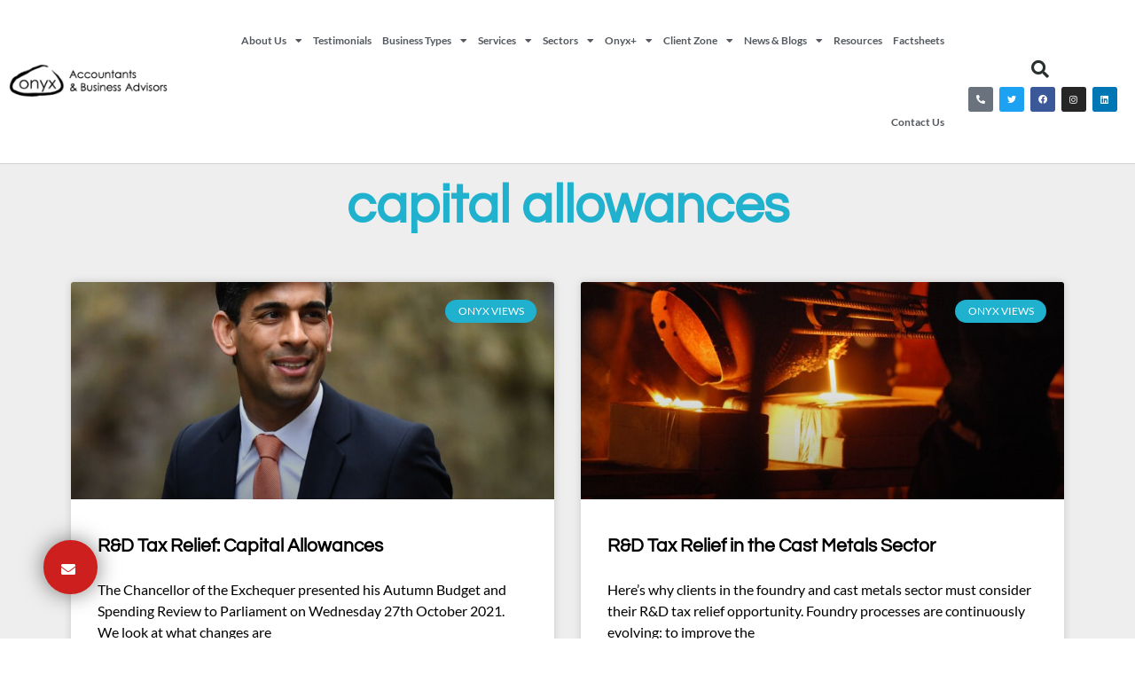

--- FILE ---
content_type: text/html; charset=UTF-8
request_url: https://onyx.accountants/tag/capital-allowances/
body_size: 18659
content:
<!doctype html>
<html lang="en-GB">
<head>
	<meta charset="UTF-8">
	<meta name="viewport" content="width=device-width, initial-scale=1">
	<link rel="profile" href="https://gmpg.org/xfn/11">
	<meta name='robots' content='index, follow, max-image-preview:large, max-snippet:-1, max-video-preview:-1' />

<!-- Google Tag Manager for WordPress by gtm4wp.com -->
<script data-cfasync="false" data-pagespeed-no-defer>
	var gtm4wp_datalayer_name = "dataLayer";
	var dataLayer = dataLayer || [];
</script>
<!-- End Google Tag Manager for WordPress by gtm4wp.com -->
	<!-- This site is optimized with the Yoast SEO Premium plugin v26.6 (Yoast SEO v26.7) - https://yoast.com/wordpress/plugins/seo/ -->
	<title>capital allowances Archives - Onyx Accountants and Business Advisors</title>
	<link rel="canonical" href="https://onyx.accountants/tag/capital-allowances/" />
	<meta property="og:locale" content="en_GB" />
	<meta property="og:type" content="article" />
	<meta property="og:title" content="capital allowances Archives" />
	<meta property="og:url" content="https://onyx.accountants/tag/capital-allowances/" />
	<meta property="og:site_name" content="Onyx Accountants and Business Advisors" />
	<meta name="twitter:card" content="summary_large_image" />
	<meta name="twitter:site" content="@onyxaccountants" />
	<script type="application/ld+json" class="yoast-schema-graph">{
	    "@context": "https://schema.org",
	    "@graph": [
	        {
	            "@type": "CollectionPage",
	            "@id": "https://onyx.accountants/tag/capital-allowances/",
	            "url": "https://onyx.accountants/tag/capital-allowances/",
	            "name": "capital allowances Archives - Onyx Accountants and Business Advisors",
	            "isPartOf": {
	                "@id": "https://onyx.accountants/#website"
	            },
	            "primaryImageOfPage": {
	                "@id": "https://onyx.accountants/wp-content/uploads/2021/11/Chancellor.jpg"
	            },
	            "image": {
	                "@id": "https://onyx.accountants/tag/capital-allowances/#primaryimage"
	            },
	            "thumbnailUrl": "https://onyx.accountants/wp-content/uploads/2021/11/Chancellor.jpg",
	            "breadcrumb": {
	                "@id": "https://onyx.accountants/tag/capital-allowances/#breadcrumb"
	            },
	            "inLanguage": "en-GB"
	        },
	        {
	            "@type": "ImageObject",
	            "inLanguage": "en-GB",
	            "@id": "https://onyx.accountants/tag/capital-allowances/#primaryimage",
	            "url": "https://onyx.accountants/wp-content/uploads/2021/11/Chancellor.jpg",
	            "contentUrl": "https://onyx.accountants/wp-content/uploads/2021/11/Chancellor.jpg",
	            "width": 1920,
	            "height": 1304,
	            "caption": "Chancellor - R&D Tax Relief - Capital Allowances"
	        },
	        {
	            "@type": "BreadcrumbList",
	            "@id": "https://onyx.accountants/tag/capital-allowances/#breadcrumb",
	            "itemListElement": [
	                {
	                    "@type": "ListItem",
	                    "position": 1,
	                    "name": "Home",
	                    "item": "https://onyx.accountants/"
	                },
	                {
	                    "@type": "ListItem",
	                    "position": 2,
	                    "name": "capital allowances"
	                }
	            ]
	        },
	        {
	            "@type": "WebSite",
	            "@id": "https://onyx.accountants/#website",
	            "url": "https://onyx.accountants/",
	            "name": "Onyx Accountants and Business Advisors",
	            "description": "Breaking the barriers business owners have with finance",
	            "publisher": {
	                "@id": "https://onyx.accountants/#organization"
	            },
	            "potentialAction": [
	                {
	                    "@type": "SearchAction",
	                    "target": {
	                        "@type": "EntryPoint",
	                        "urlTemplate": "https://onyx.accountants/?s={search_term_string}"
	                    },
	                    "query-input": {
	                        "@type": "PropertyValueSpecification",
	                        "valueRequired": true,
	                        "valueName": "search_term_string"
	                    }
	                }
	            ],
	            "inLanguage": "en-GB"
	        },
	        {
	            "@type": "Organization",
	            "@id": "https://onyx.accountants/#organization",
	            "name": "Onyx Accountants and Business Advisors",
	            "url": "https://onyx.accountants/",
	            "logo": {
	                "@type": "ImageObject",
	                "inLanguage": "en-GB",
	                "@id": "https://onyx.accountants/#/schema/logo/image/",
	                "url": "https://onyx.accountants/wp-content/uploads/2020/01/ONYX_AandB_black.png",
	                "contentUrl": "https://onyx.accountants/wp-content/uploads/2020/01/ONYX_AandB_black.png",
	                "width": 514,
	                "height": 110,
	                "caption": "Onyx Accountants and Business Advisors"
	            },
	            "image": {
	                "@id": "https://onyx.accountants/#primaryimage"
	            },
	            "sameAs": [
	                "https://www.facebook.com/OnyxAccountantsandBusinessAdvisors/",
	                "https://x.com/onyxaccountants",
	                "https://www.instagram.com/onyx.accountants/",
	                "https://www.linkedin.com/company/onyxaccountants/"
	            ]
	        }
	    ]
	}</script>
	<!-- / Yoast SEO Premium plugin. -->


<link rel="alternate" type="application/rss+xml" title="Onyx Accountants and Business Advisors &raquo; Feed" href="https://onyx.accountants/feed/" />
<link rel="alternate" type="application/rss+xml" title="Onyx Accountants and Business Advisors &raquo; Comments Feed" href="https://onyx.accountants/comments/feed/" />
<link rel="alternate" type="application/rss+xml" title="Onyx Accountants and Business Advisors &raquo; capital allowances Tag Feed" href="https://onyx.accountants/tag/capital-allowances/feed/" />
<style id='wp-img-auto-sizes-contain-inline-css'>
img:is([sizes=auto i],[sizes^="auto," i]){contain-intrinsic-size:3000px 1500px}
/*# sourceURL=wp-img-auto-sizes-contain-inline-css */
</style>
<link rel='stylesheet' id='pt-cv-public-style-css' href='https://onyx.accountants/wp-content/plugins/content-views-query-and-display-post-page/public/assets/css/cv.css?ver=4.2.1' media='all' />
<style id='wp-emoji-styles-inline-css'>

	img.wp-smiley, img.emoji {
		display: inline !important;
		border: none !important;
		box-shadow: none !important;
		height: 1em !important;
		width: 1em !important;
		margin: 0 0.07em !important;
		vertical-align: -0.1em !important;
		background: none !important;
		padding: 0 !important;
	}
/*# sourceURL=wp-emoji-styles-inline-css */
</style>
<link rel='stylesheet' id='wp-block-library-css' href='https://onyx.accountants/wp-includes/css/dist/block-library/style.min.css?ver=6.9' media='all' />
<style id='global-styles-inline-css'>
:root{--wp--preset--aspect-ratio--square: 1;--wp--preset--aspect-ratio--4-3: 4/3;--wp--preset--aspect-ratio--3-4: 3/4;--wp--preset--aspect-ratio--3-2: 3/2;--wp--preset--aspect-ratio--2-3: 2/3;--wp--preset--aspect-ratio--16-9: 16/9;--wp--preset--aspect-ratio--9-16: 9/16;--wp--preset--color--black: #000000;--wp--preset--color--cyan-bluish-gray: #abb8c3;--wp--preset--color--white: #ffffff;--wp--preset--color--pale-pink: #f78da7;--wp--preset--color--vivid-red: #cf2e2e;--wp--preset--color--luminous-vivid-orange: #ff6900;--wp--preset--color--luminous-vivid-amber: #fcb900;--wp--preset--color--light-green-cyan: #7bdcb5;--wp--preset--color--vivid-green-cyan: #00d084;--wp--preset--color--pale-cyan-blue: #8ed1fc;--wp--preset--color--vivid-cyan-blue: #0693e3;--wp--preset--color--vivid-purple: #9b51e0;--wp--preset--gradient--vivid-cyan-blue-to-vivid-purple: linear-gradient(135deg,rgb(6,147,227) 0%,rgb(155,81,224) 100%);--wp--preset--gradient--light-green-cyan-to-vivid-green-cyan: linear-gradient(135deg,rgb(122,220,180) 0%,rgb(0,208,130) 100%);--wp--preset--gradient--luminous-vivid-amber-to-luminous-vivid-orange: linear-gradient(135deg,rgb(252,185,0) 0%,rgb(255,105,0) 100%);--wp--preset--gradient--luminous-vivid-orange-to-vivid-red: linear-gradient(135deg,rgb(255,105,0) 0%,rgb(207,46,46) 100%);--wp--preset--gradient--very-light-gray-to-cyan-bluish-gray: linear-gradient(135deg,rgb(238,238,238) 0%,rgb(169,184,195) 100%);--wp--preset--gradient--cool-to-warm-spectrum: linear-gradient(135deg,rgb(74,234,220) 0%,rgb(151,120,209) 20%,rgb(207,42,186) 40%,rgb(238,44,130) 60%,rgb(251,105,98) 80%,rgb(254,248,76) 100%);--wp--preset--gradient--blush-light-purple: linear-gradient(135deg,rgb(255,206,236) 0%,rgb(152,150,240) 100%);--wp--preset--gradient--blush-bordeaux: linear-gradient(135deg,rgb(254,205,165) 0%,rgb(254,45,45) 50%,rgb(107,0,62) 100%);--wp--preset--gradient--luminous-dusk: linear-gradient(135deg,rgb(255,203,112) 0%,rgb(199,81,192) 50%,rgb(65,88,208) 100%);--wp--preset--gradient--pale-ocean: linear-gradient(135deg,rgb(255,245,203) 0%,rgb(182,227,212) 50%,rgb(51,167,181) 100%);--wp--preset--gradient--electric-grass: linear-gradient(135deg,rgb(202,248,128) 0%,rgb(113,206,126) 100%);--wp--preset--gradient--midnight: linear-gradient(135deg,rgb(2,3,129) 0%,rgb(40,116,252) 100%);--wp--preset--font-size--small: 13px;--wp--preset--font-size--medium: 20px;--wp--preset--font-size--large: 36px;--wp--preset--font-size--x-large: 42px;--wp--preset--spacing--20: 0.44rem;--wp--preset--spacing--30: 0.67rem;--wp--preset--spacing--40: 1rem;--wp--preset--spacing--50: 1.5rem;--wp--preset--spacing--60: 2.25rem;--wp--preset--spacing--70: 3.38rem;--wp--preset--spacing--80: 5.06rem;--wp--preset--shadow--natural: 6px 6px 9px rgba(0, 0, 0, 0.2);--wp--preset--shadow--deep: 12px 12px 50px rgba(0, 0, 0, 0.4);--wp--preset--shadow--sharp: 6px 6px 0px rgba(0, 0, 0, 0.2);--wp--preset--shadow--outlined: 6px 6px 0px -3px rgb(255, 255, 255), 6px 6px rgb(0, 0, 0);--wp--preset--shadow--crisp: 6px 6px 0px rgb(0, 0, 0);}:root { --wp--style--global--content-size: 800px;--wp--style--global--wide-size: 1200px; }:where(body) { margin: 0; }.wp-site-blocks > .alignleft { float: left; margin-right: 2em; }.wp-site-blocks > .alignright { float: right; margin-left: 2em; }.wp-site-blocks > .aligncenter { justify-content: center; margin-left: auto; margin-right: auto; }:where(.wp-site-blocks) > * { margin-block-start: 24px; margin-block-end: 0; }:where(.wp-site-blocks) > :first-child { margin-block-start: 0; }:where(.wp-site-blocks) > :last-child { margin-block-end: 0; }:root { --wp--style--block-gap: 24px; }:root :where(.is-layout-flow) > :first-child{margin-block-start: 0;}:root :where(.is-layout-flow) > :last-child{margin-block-end: 0;}:root :where(.is-layout-flow) > *{margin-block-start: 24px;margin-block-end: 0;}:root :where(.is-layout-constrained) > :first-child{margin-block-start: 0;}:root :where(.is-layout-constrained) > :last-child{margin-block-end: 0;}:root :where(.is-layout-constrained) > *{margin-block-start: 24px;margin-block-end: 0;}:root :where(.is-layout-flex){gap: 24px;}:root :where(.is-layout-grid){gap: 24px;}.is-layout-flow > .alignleft{float: left;margin-inline-start: 0;margin-inline-end: 2em;}.is-layout-flow > .alignright{float: right;margin-inline-start: 2em;margin-inline-end: 0;}.is-layout-flow > .aligncenter{margin-left: auto !important;margin-right: auto !important;}.is-layout-constrained > .alignleft{float: left;margin-inline-start: 0;margin-inline-end: 2em;}.is-layout-constrained > .alignright{float: right;margin-inline-start: 2em;margin-inline-end: 0;}.is-layout-constrained > .aligncenter{margin-left: auto !important;margin-right: auto !important;}.is-layout-constrained > :where(:not(.alignleft):not(.alignright):not(.alignfull)){max-width: var(--wp--style--global--content-size);margin-left: auto !important;margin-right: auto !important;}.is-layout-constrained > .alignwide{max-width: var(--wp--style--global--wide-size);}body .is-layout-flex{display: flex;}.is-layout-flex{flex-wrap: wrap;align-items: center;}.is-layout-flex > :is(*, div){margin: 0;}body .is-layout-grid{display: grid;}.is-layout-grid > :is(*, div){margin: 0;}body{padding-top: 0px;padding-right: 0px;padding-bottom: 0px;padding-left: 0px;}a:where(:not(.wp-element-button)){text-decoration: underline;}:root :where(.wp-element-button, .wp-block-button__link){background-color: #32373c;border-width: 0;color: #fff;font-family: inherit;font-size: inherit;font-style: inherit;font-weight: inherit;letter-spacing: inherit;line-height: inherit;padding-top: calc(0.667em + 2px);padding-right: calc(1.333em + 2px);padding-bottom: calc(0.667em + 2px);padding-left: calc(1.333em + 2px);text-decoration: none;text-transform: inherit;}.has-black-color{color: var(--wp--preset--color--black) !important;}.has-cyan-bluish-gray-color{color: var(--wp--preset--color--cyan-bluish-gray) !important;}.has-white-color{color: var(--wp--preset--color--white) !important;}.has-pale-pink-color{color: var(--wp--preset--color--pale-pink) !important;}.has-vivid-red-color{color: var(--wp--preset--color--vivid-red) !important;}.has-luminous-vivid-orange-color{color: var(--wp--preset--color--luminous-vivid-orange) !important;}.has-luminous-vivid-amber-color{color: var(--wp--preset--color--luminous-vivid-amber) !important;}.has-light-green-cyan-color{color: var(--wp--preset--color--light-green-cyan) !important;}.has-vivid-green-cyan-color{color: var(--wp--preset--color--vivid-green-cyan) !important;}.has-pale-cyan-blue-color{color: var(--wp--preset--color--pale-cyan-blue) !important;}.has-vivid-cyan-blue-color{color: var(--wp--preset--color--vivid-cyan-blue) !important;}.has-vivid-purple-color{color: var(--wp--preset--color--vivid-purple) !important;}.has-black-background-color{background-color: var(--wp--preset--color--black) !important;}.has-cyan-bluish-gray-background-color{background-color: var(--wp--preset--color--cyan-bluish-gray) !important;}.has-white-background-color{background-color: var(--wp--preset--color--white) !important;}.has-pale-pink-background-color{background-color: var(--wp--preset--color--pale-pink) !important;}.has-vivid-red-background-color{background-color: var(--wp--preset--color--vivid-red) !important;}.has-luminous-vivid-orange-background-color{background-color: var(--wp--preset--color--luminous-vivid-orange) !important;}.has-luminous-vivid-amber-background-color{background-color: var(--wp--preset--color--luminous-vivid-amber) !important;}.has-light-green-cyan-background-color{background-color: var(--wp--preset--color--light-green-cyan) !important;}.has-vivid-green-cyan-background-color{background-color: var(--wp--preset--color--vivid-green-cyan) !important;}.has-pale-cyan-blue-background-color{background-color: var(--wp--preset--color--pale-cyan-blue) !important;}.has-vivid-cyan-blue-background-color{background-color: var(--wp--preset--color--vivid-cyan-blue) !important;}.has-vivid-purple-background-color{background-color: var(--wp--preset--color--vivid-purple) !important;}.has-black-border-color{border-color: var(--wp--preset--color--black) !important;}.has-cyan-bluish-gray-border-color{border-color: var(--wp--preset--color--cyan-bluish-gray) !important;}.has-white-border-color{border-color: var(--wp--preset--color--white) !important;}.has-pale-pink-border-color{border-color: var(--wp--preset--color--pale-pink) !important;}.has-vivid-red-border-color{border-color: var(--wp--preset--color--vivid-red) !important;}.has-luminous-vivid-orange-border-color{border-color: var(--wp--preset--color--luminous-vivid-orange) !important;}.has-luminous-vivid-amber-border-color{border-color: var(--wp--preset--color--luminous-vivid-amber) !important;}.has-light-green-cyan-border-color{border-color: var(--wp--preset--color--light-green-cyan) !important;}.has-vivid-green-cyan-border-color{border-color: var(--wp--preset--color--vivid-green-cyan) !important;}.has-pale-cyan-blue-border-color{border-color: var(--wp--preset--color--pale-cyan-blue) !important;}.has-vivid-cyan-blue-border-color{border-color: var(--wp--preset--color--vivid-cyan-blue) !important;}.has-vivid-purple-border-color{border-color: var(--wp--preset--color--vivid-purple) !important;}.has-vivid-cyan-blue-to-vivid-purple-gradient-background{background: var(--wp--preset--gradient--vivid-cyan-blue-to-vivid-purple) !important;}.has-light-green-cyan-to-vivid-green-cyan-gradient-background{background: var(--wp--preset--gradient--light-green-cyan-to-vivid-green-cyan) !important;}.has-luminous-vivid-amber-to-luminous-vivid-orange-gradient-background{background: var(--wp--preset--gradient--luminous-vivid-amber-to-luminous-vivid-orange) !important;}.has-luminous-vivid-orange-to-vivid-red-gradient-background{background: var(--wp--preset--gradient--luminous-vivid-orange-to-vivid-red) !important;}.has-very-light-gray-to-cyan-bluish-gray-gradient-background{background: var(--wp--preset--gradient--very-light-gray-to-cyan-bluish-gray) !important;}.has-cool-to-warm-spectrum-gradient-background{background: var(--wp--preset--gradient--cool-to-warm-spectrum) !important;}.has-blush-light-purple-gradient-background{background: var(--wp--preset--gradient--blush-light-purple) !important;}.has-blush-bordeaux-gradient-background{background: var(--wp--preset--gradient--blush-bordeaux) !important;}.has-luminous-dusk-gradient-background{background: var(--wp--preset--gradient--luminous-dusk) !important;}.has-pale-ocean-gradient-background{background: var(--wp--preset--gradient--pale-ocean) !important;}.has-electric-grass-gradient-background{background: var(--wp--preset--gradient--electric-grass) !important;}.has-midnight-gradient-background{background: var(--wp--preset--gradient--midnight) !important;}.has-small-font-size{font-size: var(--wp--preset--font-size--small) !important;}.has-medium-font-size{font-size: var(--wp--preset--font-size--medium) !important;}.has-large-font-size{font-size: var(--wp--preset--font-size--large) !important;}.has-x-large-font-size{font-size: var(--wp--preset--font-size--x-large) !important;}
:root :where(.wp-block-pullquote){font-size: 1.5em;line-height: 1.6;}
/*# sourceURL=global-styles-inline-css */
</style>
<link rel='stylesheet' id='hello-elementor-css' href='https://onyx.accountants/wp-content/themes/hello-elementor/assets/css/reset.css?ver=3.4.5' media='all' />
<link rel='stylesheet' id='hello-elementor-theme-style-css' href='https://onyx.accountants/wp-content/themes/hello-elementor/assets/css/theme.css?ver=3.4.5' media='all' />
<link rel='stylesheet' id='hello-elementor-header-footer-css' href='https://onyx.accountants/wp-content/themes/hello-elementor/assets/css/header-footer.css?ver=3.4.5' media='all' />
<link rel='stylesheet' id='chld_thm_cfg_child-css' href='https://onyx.accountants/wp-content/themes/hello-elementor-child/style.css?ver=6.9' media='all' />
<link rel='stylesheet' id='elementor-frontend-css' href='https://onyx.accountants/wp-content/plugins/elementor/assets/css/frontend.min.css?ver=3.33.6' media='all' />
<link rel='stylesheet' id='elementor-post-5748-css' href='https://onyx.accountants/wp-content/uploads/elementor/css/post-5748.css?ver=1767947846' media='all' />
<link rel='stylesheet' id='widget-image-css' href='https://onyx.accountants/wp-content/plugins/elementor/assets/css/widget-image.min.css?ver=3.33.6' media='all' />
<link rel='stylesheet' id='widget-nav-menu-css' href='https://onyx.accountants/wp-content/plugins/elementor-pro/assets/css/widget-nav-menu.min.css?ver=3.33.2' media='all' />
<link rel='stylesheet' id='widget-search-form-css' href='https://onyx.accountants/wp-content/plugins/elementor-pro/assets/css/widget-search-form.min.css?ver=3.33.2' media='all' />
<link rel='stylesheet' id='elementor-icons-shared-0-css' href='https://onyx.accountants/wp-content/plugins/elementor/assets/lib/font-awesome/css/fontawesome.min.css?ver=5.15.3' media='all' />
<link rel='stylesheet' id='elementor-icons-fa-solid-css' href='https://onyx.accountants/wp-content/plugins/elementor/assets/lib/font-awesome/css/solid.min.css?ver=5.15.3' media='all' />
<link rel='stylesheet' id='e-animation-pulse-css' href='https://onyx.accountants/wp-content/plugins/elementor/assets/lib/animations/styles/e-animation-pulse.min.css?ver=3.33.6' media='all' />
<link rel='stylesheet' id='widget-social-icons-css' href='https://onyx.accountants/wp-content/plugins/elementor/assets/css/widget-social-icons.min.css?ver=3.33.6' media='all' />
<link rel='stylesheet' id='e-apple-webkit-css' href='https://onyx.accountants/wp-content/plugins/elementor/assets/css/conditionals/apple-webkit.min.css?ver=3.33.6' media='all' />
<link rel='stylesheet' id='e-sticky-css' href='https://onyx.accountants/wp-content/plugins/elementor-pro/assets/css/modules/sticky.min.css?ver=3.33.2' media='all' />
<link rel='stylesheet' id='widget-heading-css' href='https://onyx.accountants/wp-content/plugins/elementor/assets/css/widget-heading.min.css?ver=3.33.6' media='all' />
<link rel='stylesheet' id='widget-posts-css' href='https://onyx.accountants/wp-content/plugins/elementor-pro/assets/css/widget-posts.min.css?ver=3.33.2' media='all' />
<link rel='stylesheet' id='elementor-icons-css' href='https://onyx.accountants/wp-content/plugins/elementor/assets/lib/eicons/css/elementor-icons.min.css?ver=5.44.0' media='all' />
<link rel='stylesheet' id='elementor-post-5749-css' href='https://onyx.accountants/wp-content/uploads/elementor/css/post-5749.css?ver=1767947846' media='all' />
<link rel='stylesheet' id='elementor-post-5776-css' href='https://onyx.accountants/wp-content/uploads/elementor/css/post-5776.css?ver=1767947846' media='all' />
<link rel='stylesheet' id='elementor-post-5878-css' href='https://onyx.accountants/wp-content/uploads/elementor/css/post-5878.css?ver=1767947852' media='all' />
<link rel='stylesheet' id='elementor-gf-local-lato-css' href='https://onyx.accountants/wp-content/uploads/elementor/google-fonts/css/lato.css?ver=1743076553' media='all' />
<link rel='stylesheet' id='elementor-gf-local-questrial-css' href='https://onyx.accountants/wp-content/uploads/elementor/google-fonts/css/questrial.css?ver=1743076553' media='all' />
<link rel='stylesheet' id='elementor-gf-local-roboto-css' href='https://onyx.accountants/wp-content/uploads/elementor/google-fonts/css/roboto.css?ver=1743076558' media='all' />
<link rel='stylesheet' id='elementor-icons-fa-brands-css' href='https://onyx.accountants/wp-content/plugins/elementor/assets/lib/font-awesome/css/brands.min.css?ver=5.15.3' media='all' />
<script src="https://onyx.accountants/wp-includes/js/jquery/jquery.min.js?ver=3.7.1" id="jquery-core-js"></script>
<script src="https://onyx.accountants/wp-includes/js/jquery/jquery-migrate.min.js?ver=3.4.1" id="jquery-migrate-js"></script>
<link rel="https://api.w.org/" href="https://onyx.accountants/wp-json/" /><link rel="alternate" title="JSON" type="application/json" href="https://onyx.accountants/wp-json/wp/v2/tags/119" /><link rel="EditURI" type="application/rsd+xml" title="RSD" href="https://onyx.accountants/xmlrpc.php?rsd" />
<meta name="generator" content="WordPress 6.9" />
	<!--  Informanagement WP-plugin 2.0.7  -->
	<!--  im inforwijzers color settings -->
<link href='https://cdn.informanagement.com/Content/ePrint/Assets/Accountants/2103/SiteStyles/Settings.css' rel='stylesheet' type='text/css' />
<link href='https://cdn.informanagement.com/Content/ePrint/Assets/Accountants/Common/CSS/CommonModals.css' rel='stylesheet' type='text/css' />
<!-- /im inforwijzers color settings -->
<!--  im inforwijzers scripts -->
<script>
  var url = 'https://eprint.informanagement.com/Int/AccountantOnlineTemplates?ui=8060db7e-54bb-476e-af99-d5c837b1f3f8'
</script>
<script src='https://cdn.informanagement.com/Content/Shared/JSWindow/ModalPopupWindow.js'></script>
<script src='https://cdn.informanagement.com/Content/ePrint/Assets/Accountants/Common/JS/Integrationjs.js'></script>
<!-- /im inforwijzers scripts -->

<!-- Google Tag Manager for WordPress by gtm4wp.com -->
<!-- GTM Container placement set to footer -->
<script data-cfasync="false" data-pagespeed-no-defer>
	var dataLayer_content = {"pagePostType":"post","pagePostType2":"tag-post"};
	dataLayer.push( dataLayer_content );
</script>
<script data-cfasync="false" data-pagespeed-no-defer>
(function(w,d,s,l,i){w[l]=w[l]||[];w[l].push({'gtm.start':
new Date().getTime(),event:'gtm.js'});var f=d.getElementsByTagName(s)[0],
j=d.createElement(s),dl=l!='dataLayer'?'&l='+l:'';j.async=true;j.src=
'//www.googletagmanager.com/gtm.js?id='+i+dl;f.parentNode.insertBefore(j,f);
})(window,document,'script','dataLayer','GTM-52HV4L4');
</script>
<!-- End Google Tag Manager for WordPress by gtm4wp.com --><meta name="generator" content="Elementor 3.33.6; features: additional_custom_breakpoints; settings: css_print_method-external, google_font-enabled, font_display-auto">
			<style>
				.e-con.e-parent:nth-of-type(n+4):not(.e-lazyloaded):not(.e-no-lazyload),
				.e-con.e-parent:nth-of-type(n+4):not(.e-lazyloaded):not(.e-no-lazyload) * {
					background-image: none !important;
				}
				@media screen and (max-height: 1024px) {
					.e-con.e-parent:nth-of-type(n+3):not(.e-lazyloaded):not(.e-no-lazyload),
					.e-con.e-parent:nth-of-type(n+3):not(.e-lazyloaded):not(.e-no-lazyload) * {
						background-image: none !important;
					}
				}
				@media screen and (max-height: 640px) {
					.e-con.e-parent:nth-of-type(n+2):not(.e-lazyloaded):not(.e-no-lazyload),
					.e-con.e-parent:nth-of-type(n+2):not(.e-lazyloaded):not(.e-no-lazyload) * {
						background-image: none !important;
					}
				}
			</style>
			<noscript><style>.lazyload[data-src]{display:none !important;}</style></noscript><style>.lazyload{background-image:none !important;}.lazyload:before{background-image:none !important;}</style><link rel="icon" href="https://onyx.accountants/wp-content/uploads/2017/10/cropped-favicon-32x32.png" sizes="32x32" />
<link rel="icon" href="https://onyx.accountants/wp-content/uploads/2017/10/cropped-favicon-192x192.png" sizes="192x192" />
<link rel="apple-touch-icon" href="https://onyx.accountants/wp-content/uploads/2017/10/cropped-favicon-180x180.png" />
<meta name="msapplication-TileImage" content="https://onyx.accountants/wp-content/uploads/2017/10/cropped-favicon-270x270.png" />
		<style id="wp-custom-css">
			/*--------------------------------------------------------------
Onyx Accountants Ltd
--------------------------------------------------------------*/
.hideme {
  display: none;
}
#infoZoneComponent {
  width: 1200px;
  margin: 0 auto;
  margin-top: 40px;
  margin-bottom: 40px;
}
@media screen and (max-width: 767px) {
  #infoZoneComponent {
    width: auto !important;
    padding: 0px 10px;
  }
}
/* GRID */
#menuWrap .mod-list ul {
  display: grid;
  grid-template-columns: repeat(auto-fit, minmax(290px, 1fr));
  gap: 0px 20px;
  padding: 0;
  list-style: none;
  padding: 10px;
}
#menuWrap .mod-list ul li {
  border: 0px solid rgba(31, 177, 206, 0.9);
  padding: 20px 10px;
  text-align: center;
  background-color: #fff;
}
#menuWrap .mod-list li {
  border: 0px solid rgba(31, 177, 206, 0.9);
  padding: 20px 10px;
  text-align: center;
  background-color: rgba(31, 177, 206, 0.09);
  list-style: none;
  margin: 10px 0 10px 0;
}
.menuWrap {
  width: 100%;
}
#infoZoneComponent .item-page ul {
  display: grid;
  grid-template-columns: repeat(auto-fit, minmax(290px, 1fr));
  gap: 10px 20px;
  padding: 0;
  list-style: none;
  background-color: rgba(31, 177, 206, 0.09);
  padding: 10px;
  margin-left: 0px;
}
#infoZoneComponent .item-page ul li {
  border: 0px solid rgba(31, 177, 206, 0.9);
  padding: 15px;
  text-align: center !important;
  background-color: #fff;
}
#infoZoneComponent .item-page li {
  border: 0px solid rgba(31, 177, 206, 0.9);
  padding: 15px;
  text-align: center;
  background-color: rgba(31, 177, 206, 0.3);
  list-style: none;
  margin: 5px 0 5px 0;
}
#menuWrap ul li a {
  color: #54595F !important;
}
#menuWrap ul li a:hover {
  color: #1FB1CE !important;
}
#infoZoneComponent .item-page a {
  color: #54595F !important;
}
#menuWrap .mod-list {
  margin-left: 0px !important;
}
#infoZoneComponent #content {
  margin-left: 0px !important;
}
#menuWrap .mod-list .nav-child li a {
  font-size: 14px !important;
}
ul#menu.nav.mod-list {
  padding: 0px 0px 0px 0px !important;
}
.elementor-5749 .elementor-element.elementor-element-64ede883 .elementor-nav-menu--main .elementor-item {
    padding-left: 6px !important;
    padding-right: 6px !important;
	font-size: 12px !important;
}		</style>
		</head>
<body class="archive tag tag-capital-allowances tag-119 wp-custom-logo wp-embed-responsive wp-theme-hello-elementor wp-child-theme-hello-elementor-child hello-elementor-default elementor-page-5878 elementor-default elementor-template-full-width elementor-kit-5748">


<a class="skip-link screen-reader-text" href="#content">Skip to content</a>

		<header data-elementor-type="header" data-elementor-id="5749" class="elementor elementor-5749 elementor-location-header" data-elementor-post-type="elementor_library">
					<header class="elementor-section elementor-top-section elementor-element elementor-element-3e83df95 elementor-section-content-middle elementor-section-full_width elementor-section-height-default elementor-section-height-default" data-id="3e83df95" data-element_type="section" data-settings="{&quot;background_background&quot;:&quot;classic&quot;,&quot;sticky&quot;:&quot;top&quot;,&quot;sticky_on&quot;:[&quot;desktop&quot;,&quot;tablet&quot;,&quot;mobile&quot;],&quot;sticky_offset&quot;:0,&quot;sticky_effects_offset&quot;:0,&quot;sticky_anchor_link_offset&quot;:0}">
						<div class="elementor-container elementor-column-gap-no">
					<div class="elementor-column elementor-col-25 elementor-top-column elementor-element elementor-element-b50d75a" data-id="b50d75a" data-element_type="column">
			<div class="elementor-widget-wrap elementor-element-populated">
						<div class="elementor-element elementor-element-5d0a13e0 elementor-widget elementor-widget-theme-site-logo elementor-widget-image" data-id="5d0a13e0" data-element_type="widget" data-widget_type="theme-site-logo.default">
				<div class="elementor-widget-container">
											<a href="https://onyx.accountants">
			<img fetchpriority="high" width="514" height="110" src="[data-uri]" class="attachment-full size-full wp-image-2067 lazyload" alt=""   data-src="https://onyx.accountants/wp-content/uploads/2020/01/ONYX_AandB_black.png" decoding="async" data-srcset="https://onyx.accountants/wp-content/uploads/2020/01/ONYX_AandB_black.png 514w, https://onyx.accountants/wp-content/uploads/2020/01/ONYX_AandB_black-450x96.png 450w" data-sizes="auto" data-eio-rwidth="514" data-eio-rheight="110" /><noscript><img fetchpriority="high" width="514" height="110" src="https://onyx.accountants/wp-content/uploads/2020/01/ONYX_AandB_black.png" class="attachment-full size-full wp-image-2067" alt="" srcset="https://onyx.accountants/wp-content/uploads/2020/01/ONYX_AandB_black.png 514w, https://onyx.accountants/wp-content/uploads/2020/01/ONYX_AandB_black-450x96.png 450w" sizes="(max-width: 514px) 100vw, 514px" data-eio="l" /></noscript>				</a>
											</div>
				</div>
					</div>
		</div>
				<div class="elementor-column elementor-col-50 elementor-top-column elementor-element elementor-element-22d00dfc" data-id="22d00dfc" data-element_type="column">
			<div class="elementor-widget-wrap elementor-element-populated">
						<div class="elementor-element elementor-element-64ede883 elementor-nav-menu__align-end elementor-nav-menu--stretch elementor-nav-menu--dropdown-tablet elementor-nav-menu__text-align-aside elementor-nav-menu--toggle elementor-nav-menu--burger elementor-widget elementor-widget-nav-menu" data-id="64ede883" data-element_type="widget" data-settings="{&quot;full_width&quot;:&quot;stretch&quot;,&quot;layout&quot;:&quot;horizontal&quot;,&quot;submenu_icon&quot;:{&quot;value&quot;:&quot;&lt;i class=\&quot;fas fa-caret-down\&quot; aria-hidden=\&quot;true\&quot;&gt;&lt;\/i&gt;&quot;,&quot;library&quot;:&quot;fa-solid&quot;},&quot;toggle&quot;:&quot;burger&quot;}" data-widget_type="nav-menu.default">
				<div class="elementor-widget-container">
								<nav aria-label="Menu" class="elementor-nav-menu--main elementor-nav-menu__container elementor-nav-menu--layout-horizontal e--pointer-underline e--animation-slide">
				<ul id="menu-1-64ede883" class="elementor-nav-menu"><li class="menu-item menu-item-type-post_type menu-item-object-page menu-item-has-children menu-item-780"><a href="https://onyx.accountants/about-us/" class="elementor-item">About Us</a>
<ul class="sub-menu elementor-nav-menu--dropdown">
	<li class="menu-item menu-item-type-post_type menu-item-object-page menu-item-775"><a href="https://onyx.accountants/about-us/the-onyx-team/" class="elementor-sub-item">The Onyx Team</a></li>
	<li class="menu-item menu-item-type-post_type menu-item-object-page menu-item-901"><a href="https://onyx.accountants/about-us/recruitment/" class="elementor-sub-item">Recruitment</a></li>
	<li class="menu-item menu-item-type-post_type menu-item-object-page menu-item-778"><a href="https://onyx.accountants/about-us/corporate-social-responsibility/" class="elementor-sub-item">Corporate Social Responsibility</a></li>
	<li class="menu-item menu-item-type-post_type menu-item-object-page menu-item-777"><a href="https://onyx.accountants/about-us/our-offices/" class="elementor-sub-item">Our Offices</a></li>
	<li class="menu-item menu-item-type-post_type menu-item-object-page menu-item-779"><a href="https://onyx.accountants/about-us/official-sponsors-lovebrum/" class="elementor-sub-item">Official Sponsors Of LoveBrum</a></li>
</ul>
</li>
<li class="menu-item menu-item-type-post_type menu-item-object-page menu-item-776"><a href="https://onyx.accountants/about-us/testimonials/" class="elementor-item">Testimonials</a></li>
<li class="menu-item menu-item-type-custom menu-item-object-custom menu-item-has-children menu-item-5180"><a class="elementor-item">Business Types</a>
<ul class="sub-menu elementor-nav-menu--dropdown">
	<li class="menu-item menu-item-type-post_type menu-item-object-page menu-item-5184"><a href="https://onyx.accountants/start-ups/" class="elementor-sub-item">Start-ups</a></li>
	<li class="menu-item menu-item-type-post_type menu-item-object-page menu-item-5182"><a href="https://onyx.accountants/small-sized-businesses/" class="elementor-sub-item">Micro- &#038; Small-sized Businesses</a></li>
	<li class="menu-item menu-item-type-post_type menu-item-object-page menu-item-5183"><a href="https://onyx.accountants/medium-sized-businesses/" class="elementor-sub-item">Medium-sized Businesses</a></li>
	<li class="menu-item menu-item-type-post_type menu-item-object-page menu-item-5185"><a href="https://onyx.accountants/large-sized-businesses/" class="elementor-sub-item">Large-sized Businesses</a></li>
</ul>
</li>
<li class="menu-item menu-item-type-post_type menu-item-object-page menu-item-has-children menu-item-2190"><a href="https://onyx.accountants/services/" class="elementor-item">Services</a>
<ul class="sub-menu elementor-nav-menu--dropdown">
	<li class="menu-item menu-item-type-post_type menu-item-object-page menu-item-649"><a href="https://onyx.accountants/news/compliance-services/" class="elementor-sub-item">Compliance Services</a></li>
	<li class="menu-item menu-item-type-post_type menu-item-object-page menu-item-645"><a href="https://onyx.accountants/services/management-accounts/" class="elementor-sub-item">Management Accounts</a></li>
	<li class="menu-item menu-item-type-post_type menu-item-object-page menu-item-647"><a href="https://onyx.accountants/news/taxation/" class="elementor-sub-item">Taxation</a></li>
	<li class="menu-item menu-item-type-post_type menu-item-object-page menu-item-585"><a href="https://onyx.accountants/news/auto-enrolment/" class="elementor-sub-item">Auto Enrolment – Pensions</a></li>
	<li class="menu-item menu-item-type-post_type menu-item-object-page menu-item-14319"><a href="https://onyx.accountants/onyx-plus/payroll_bureau_onyx_pay_dashboard/" class="elementor-sub-item">Onyx Payroll Services</a></li>
	<li class="menu-item menu-item-type-post_type menu-item-object-page menu-item-648"><a href="https://onyx.accountants/news/support-services/" class="elementor-sub-item">Support Services</a></li>
	<li class="menu-item menu-item-type-post_type menu-item-object-page menu-item-646"><a href="https://onyx.accountants/news/investments-pensions/" class="elementor-sub-item">Investments and Pensions</a></li>
	<li class="menu-item menu-item-type-post_type menu-item-object-page menu-item-has-children menu-item-644"><a href="https://onyx.accountants/news/software-training/" class="elementor-sub-item">Accountancy Software Training Services</a>
	<ul class="sub-menu elementor-nav-menu--dropdown">
		<li class="menu-item menu-item-type-post_type menu-item-object-page menu-item-11644"><a href="https://onyx.accountants/news/xero-software-services/" class="elementor-sub-item">Xero Software Services</a></li>
	</ul>
</li>
	<li class="menu-item menu-item-type-post_type menu-item-object-page menu-item-7890"><a href="https://onyx.accountants/services/sole-trader-services/" class="elementor-sub-item">Sole Trader</a></li>
	<li class="menu-item menu-item-type-post_type menu-item-object-page menu-item-7132"><a href="https://onyx.accountants/partnerships/" class="elementor-sub-item">Partnerships</a></li>
</ul>
</li>
<li class="menu-item menu-item-type-post_type menu-item-object-page menu-item-has-children menu-item-686"><a href="https://onyx.accountants/specialist-sectors/" class="elementor-item">Sectors</a>
<ul class="sub-menu elementor-nav-menu--dropdown">
	<li class="menu-item menu-item-type-post_type menu-item-object-page menu-item-4373"><a href="https://onyx.accountants/specialist-sectors/schools-and-academies/" class="elementor-sub-item">Schools and Academies</a></li>
	<li class="menu-item menu-item-type-post_type menu-item-object-page menu-item-5146"><a href="https://onyx.accountants/specialist-sectors/construction-and-contractors/" class="elementor-sub-item">Construction and Contractors</a></li>
	<li class="menu-item menu-item-type-post_type menu-item-object-page menu-item-5385"><a href="https://onyx.accountants/specialist-sectors/property-industry/" class="elementor-sub-item">Property Industry</a></li>
	<li class="menu-item menu-item-type-post_type menu-item-object-page menu-item-12536"><a href="https://onyx.accountants/specialist-sectors/serviced-accommodation/" class="elementor-sub-item">Serviced Accommodation</a></li>
	<li class="menu-item menu-item-type-post_type menu-item-object-page menu-item-690"><a href="https://onyx.accountants/specialist-sectors/engineering-manufacturing/" class="elementor-sub-item">Manufacturing and Engineering</a></li>
	<li class="menu-item menu-item-type-post_type menu-item-object-page menu-item-5278"><a href="https://onyx.accountants/specialist-sectors/dentists-and-dental-practises21/" class="elementor-sub-item">Dentists and Dental Practises</a></li>
	<li class="menu-item menu-item-type-post_type menu-item-object-page menu-item-711"><a href="https://onyx.accountants/specialist-sectors/medical-sector/" class="elementor-sub-item">Healthcare and Medical Sector</a></li>
	<li class="menu-item menu-item-type-post_type menu-item-object-page menu-item-7136"><a href="https://onyx.accountants/specialist-sectors/opticians-and-optometrists/" class="elementor-sub-item">Opticians</a></li>
	<li class="menu-item menu-item-type-post_type menu-item-object-page menu-item-7135"><a href="https://onyx.accountants/specialist-sectors/pharmaceutical-and-pharmacy/" class="elementor-sub-item">Pharmaceutical</a></li>
	<li class="menu-item menu-item-type-post_type menu-item-object-page menu-item-688"><a href="https://onyx.accountants/specialist-sectors/solicitor-and-legal-accountant/" class="elementor-sub-item">Solicitors and Legal Sector</a></li>
	<li class="menu-item menu-item-type-post_type menu-item-object-page menu-item-691"><a href="https://onyx.accountants/specialist-sectors/specialist-accountants-for-charities-and-cic/" class="elementor-sub-item">Charities And CIC&#8217;s</a></li>
	<li class="menu-item menu-item-type-post_type menu-item-object-page menu-item-687"><a href="https://onyx.accountants/specialist-sectors/recruitment/" class="elementor-sub-item">Recruitment</a></li>
	<li class="menu-item menu-item-type-post_type menu-item-object-page menu-item-7134"><a href="https://onyx.accountants/specialist-sectors/it-technical/" class="elementor-sub-item">IT &#038; Technical</a></li>
	<li class="menu-item menu-item-type-post_type menu-item-object-page menu-item-5038"><a href="https://onyx.accountants/specialist-sectors/beauty-and-cosmetics/" class="elementor-sub-item">Beauty and Cosmetics</a></li>
	<li class="menu-item menu-item-type-post_type menu-item-object-page menu-item-689"><a href="https://onyx.accountants/specialist-sectors/franchisors-and-franchises/" class="elementor-sub-item">Franchise Providers and Franchisees</a></li>
	<li class="menu-item menu-item-type-post_type menu-item-object-page menu-item-5242"><a href="https://onyx.accountants/specialist-sectors/catering-and-food-industry/" class="elementor-sub-item">Catering and Food Industry</a></li>
	<li class="menu-item menu-item-type-post_type menu-item-object-page menu-item-7133"><a href="https://onyx.accountants/specialist-sectors/retail-e-commerce/" class="elementor-sub-item">Retail &#038; E-Commerce</a></li>
</ul>
</li>
<li class="menu-item menu-item-type-post_type menu-item-object-page menu-item-has-children menu-item-844"><a href="https://onyx.accountants/onyx-plus/" class="elementor-item">Onyx+</a>
<ul class="sub-menu elementor-nav-menu--dropdown">
	<li class="menu-item menu-item-type-post_type menu-item-object-page menu-item-886"><a href="https://onyx.accountants/onyx-plus/status-and-cis/" class="elementor-sub-item">Status and CIS</a></li>
	<li class="menu-item menu-item-type-post_type menu-item-object-page menu-item-887"><a href="https://onyx.accountants/onyx-plus/rd-tax-relief/" class="elementor-sub-item">Research and Development (R&#038;D) Tax Relief</a></li>
	<li class="menu-item menu-item-type-post_type menu-item-object-page menu-item-888"><a href="https://onyx.accountants/onyx-plus/patent-box/" class="elementor-sub-item">Patent Box</a></li>
	<li class="menu-item menu-item-type-post_type menu-item-object-page menu-item-845"><a href="https://onyx.accountants/onyx-plus/funding-advice/" class="elementor-sub-item">Funding Advice</a></li>
	<li class="menu-item menu-item-type-post_type menu-item-object-page menu-item-889"><a href="https://onyx.accountants/onyx-plus/ir35-protection/" class="elementor-sub-item">IR35 Protection</a></li>
	<li class="menu-item menu-item-type-post_type menu-item-object-page menu-item-846"><a href="https://onyx.accountants/onyx-plus/capital-allowances/" class="elementor-sub-item">Capital Allowances</a></li>
	<li class="menu-item menu-item-type-post_type menu-item-object-page menu-item-3893"><a href="https://onyx.accountants/onyx-plus/payroll_bureau_onyx_pay_dashboard/" class="elementor-sub-item">Payroll Bureau</a></li>
	<li class="menu-item menu-item-type-post_type menu-item-object-page menu-item-10126"><a href="https://onyx.accountants/onyx-plus/automotive-recruitment-partners/" class="elementor-sub-item">Automotive Recruitment Partners</a></li>
</ul>
</li>
<li class="menu-item menu-item-type-post_type menu-item-object-page menu-item-has-children menu-item-956"><a href="https://onyx.accountants/client-zone/" class="elementor-item">Client Zone</a>
<ul class="sub-menu elementor-nav-menu--dropdown">
	<li class="menu-item menu-item-type-post_type menu-item-object-page menu-item-957"><a href="https://onyx.accountants/client-zone/kashflow/" class="elementor-sub-item">Kashflow</a></li>
	<li class="menu-item menu-item-type-post_type menu-item-object-page menu-item-958"><a href="https://onyx.accountants/client-zone/onyx-openspace/" class="elementor-sub-item">Onyx Openspace</a></li>
	<li class="menu-item menu-item-type-post_type menu-item-object-page menu-item-12393"><a href="https://onyx.accountants/client-zone/digita-onvio/" class="elementor-sub-item">DIGITA Onvio</a></li>
	<li class="menu-item menu-item-type-custom menu-item-object-custom menu-item-1513"><a href="https://onyx.accountants/standard-terms-conditions/" class="elementor-sub-item">Terms and Conditions</a></li>
	<li class="menu-item menu-item-type-post_type menu-item-object-page menu-item-4187"><a href="https://onyx.accountants/client-zone/onyx-pay-dashboard/" class="elementor-sub-item">Onyx Pay Dashboard</a></li>
</ul>
</li>
<li class="menu-item menu-item-type-post_type menu-item-object-page menu-item-has-children menu-item-584"><a href="https://onyx.accountants/news/" class="elementor-item">News &#038; Blogs</a>
<ul class="sub-menu elementor-nav-menu--dropdown">
	<li class="menu-item menu-item-type-post_type menu-item-object-page menu-item-12780"><a href="https://onyx.accountants/latest-news/" class="elementor-sub-item">Latest News</a></li>
	<li class="menu-item menu-item-type-taxonomy menu-item-object-category menu-item-1869"><a href="https://onyx.accountants/category/onyx-views/" class="elementor-sub-item">Onyx Views</a></li>
	<li class="menu-item menu-item-type-taxonomy menu-item-object-category menu-item-1870"><a href="https://onyx.accountants/category/onyx-news/" class="elementor-sub-item">Newsletters</a></li>
	<li class="menu-item menu-item-type-post_type menu-item-object-page menu-item-11768"><a href="https://onyx.accountants/gallery/" class="elementor-sub-item">Gallery</a></li>
</ul>
</li>
<li class="menu-item menu-item-type-post_type menu-item-object-page menu-item-12781"><a href="https://onyx.accountants/resources/" class="elementor-item">Resources</a></li>
<li class="menu-item menu-item-type-post_type menu-item-object-page menu-item-12964"><a href="https://onyx.accountants/factsheets/" class="elementor-item">Factsheets</a></li>
<li class="menu-item menu-item-type-post_type menu-item-object-page menu-item-790"><a href="https://onyx.accountants/contact/" class="elementor-item">Contact Us</a></li>
</ul>			</nav>
					<div class="elementor-menu-toggle" role="button" tabindex="0" aria-label="Menu Toggle" aria-expanded="false">
			<i aria-hidden="true" role="presentation" class="elementor-menu-toggle__icon--open eicon-menu-bar"></i><i aria-hidden="true" role="presentation" class="elementor-menu-toggle__icon--close eicon-close"></i>		</div>
					<nav class="elementor-nav-menu--dropdown elementor-nav-menu__container" aria-hidden="true">
				<ul id="menu-2-64ede883" class="elementor-nav-menu"><li class="menu-item menu-item-type-post_type menu-item-object-page menu-item-has-children menu-item-780"><a href="https://onyx.accountants/about-us/" class="elementor-item" tabindex="-1">About Us</a>
<ul class="sub-menu elementor-nav-menu--dropdown">
	<li class="menu-item menu-item-type-post_type menu-item-object-page menu-item-775"><a href="https://onyx.accountants/about-us/the-onyx-team/" class="elementor-sub-item" tabindex="-1">The Onyx Team</a></li>
	<li class="menu-item menu-item-type-post_type menu-item-object-page menu-item-901"><a href="https://onyx.accountants/about-us/recruitment/" class="elementor-sub-item" tabindex="-1">Recruitment</a></li>
	<li class="menu-item menu-item-type-post_type menu-item-object-page menu-item-778"><a href="https://onyx.accountants/about-us/corporate-social-responsibility/" class="elementor-sub-item" tabindex="-1">Corporate Social Responsibility</a></li>
	<li class="menu-item menu-item-type-post_type menu-item-object-page menu-item-777"><a href="https://onyx.accountants/about-us/our-offices/" class="elementor-sub-item" tabindex="-1">Our Offices</a></li>
	<li class="menu-item menu-item-type-post_type menu-item-object-page menu-item-779"><a href="https://onyx.accountants/about-us/official-sponsors-lovebrum/" class="elementor-sub-item" tabindex="-1">Official Sponsors Of LoveBrum</a></li>
</ul>
</li>
<li class="menu-item menu-item-type-post_type menu-item-object-page menu-item-776"><a href="https://onyx.accountants/about-us/testimonials/" class="elementor-item" tabindex="-1">Testimonials</a></li>
<li class="menu-item menu-item-type-custom menu-item-object-custom menu-item-has-children menu-item-5180"><a class="elementor-item" tabindex="-1">Business Types</a>
<ul class="sub-menu elementor-nav-menu--dropdown">
	<li class="menu-item menu-item-type-post_type menu-item-object-page menu-item-5184"><a href="https://onyx.accountants/start-ups/" class="elementor-sub-item" tabindex="-1">Start-ups</a></li>
	<li class="menu-item menu-item-type-post_type menu-item-object-page menu-item-5182"><a href="https://onyx.accountants/small-sized-businesses/" class="elementor-sub-item" tabindex="-1">Micro- &#038; Small-sized Businesses</a></li>
	<li class="menu-item menu-item-type-post_type menu-item-object-page menu-item-5183"><a href="https://onyx.accountants/medium-sized-businesses/" class="elementor-sub-item" tabindex="-1">Medium-sized Businesses</a></li>
	<li class="menu-item menu-item-type-post_type menu-item-object-page menu-item-5185"><a href="https://onyx.accountants/large-sized-businesses/" class="elementor-sub-item" tabindex="-1">Large-sized Businesses</a></li>
</ul>
</li>
<li class="menu-item menu-item-type-post_type menu-item-object-page menu-item-has-children menu-item-2190"><a href="https://onyx.accountants/services/" class="elementor-item" tabindex="-1">Services</a>
<ul class="sub-menu elementor-nav-menu--dropdown">
	<li class="menu-item menu-item-type-post_type menu-item-object-page menu-item-649"><a href="https://onyx.accountants/news/compliance-services/" class="elementor-sub-item" tabindex="-1">Compliance Services</a></li>
	<li class="menu-item menu-item-type-post_type menu-item-object-page menu-item-645"><a href="https://onyx.accountants/services/management-accounts/" class="elementor-sub-item" tabindex="-1">Management Accounts</a></li>
	<li class="menu-item menu-item-type-post_type menu-item-object-page menu-item-647"><a href="https://onyx.accountants/news/taxation/" class="elementor-sub-item" tabindex="-1">Taxation</a></li>
	<li class="menu-item menu-item-type-post_type menu-item-object-page menu-item-585"><a href="https://onyx.accountants/news/auto-enrolment/" class="elementor-sub-item" tabindex="-1">Auto Enrolment – Pensions</a></li>
	<li class="menu-item menu-item-type-post_type menu-item-object-page menu-item-14319"><a href="https://onyx.accountants/onyx-plus/payroll_bureau_onyx_pay_dashboard/" class="elementor-sub-item" tabindex="-1">Onyx Payroll Services</a></li>
	<li class="menu-item menu-item-type-post_type menu-item-object-page menu-item-648"><a href="https://onyx.accountants/news/support-services/" class="elementor-sub-item" tabindex="-1">Support Services</a></li>
	<li class="menu-item menu-item-type-post_type menu-item-object-page menu-item-646"><a href="https://onyx.accountants/news/investments-pensions/" class="elementor-sub-item" tabindex="-1">Investments and Pensions</a></li>
	<li class="menu-item menu-item-type-post_type menu-item-object-page menu-item-has-children menu-item-644"><a href="https://onyx.accountants/news/software-training/" class="elementor-sub-item" tabindex="-1">Accountancy Software Training Services</a>
	<ul class="sub-menu elementor-nav-menu--dropdown">
		<li class="menu-item menu-item-type-post_type menu-item-object-page menu-item-11644"><a href="https://onyx.accountants/news/xero-software-services/" class="elementor-sub-item" tabindex="-1">Xero Software Services</a></li>
	</ul>
</li>
	<li class="menu-item menu-item-type-post_type menu-item-object-page menu-item-7890"><a href="https://onyx.accountants/services/sole-trader-services/" class="elementor-sub-item" tabindex="-1">Sole Trader</a></li>
	<li class="menu-item menu-item-type-post_type menu-item-object-page menu-item-7132"><a href="https://onyx.accountants/partnerships/" class="elementor-sub-item" tabindex="-1">Partnerships</a></li>
</ul>
</li>
<li class="menu-item menu-item-type-post_type menu-item-object-page menu-item-has-children menu-item-686"><a href="https://onyx.accountants/specialist-sectors/" class="elementor-item" tabindex="-1">Sectors</a>
<ul class="sub-menu elementor-nav-menu--dropdown">
	<li class="menu-item menu-item-type-post_type menu-item-object-page menu-item-4373"><a href="https://onyx.accountants/specialist-sectors/schools-and-academies/" class="elementor-sub-item" tabindex="-1">Schools and Academies</a></li>
	<li class="menu-item menu-item-type-post_type menu-item-object-page menu-item-5146"><a href="https://onyx.accountants/specialist-sectors/construction-and-contractors/" class="elementor-sub-item" tabindex="-1">Construction and Contractors</a></li>
	<li class="menu-item menu-item-type-post_type menu-item-object-page menu-item-5385"><a href="https://onyx.accountants/specialist-sectors/property-industry/" class="elementor-sub-item" tabindex="-1">Property Industry</a></li>
	<li class="menu-item menu-item-type-post_type menu-item-object-page menu-item-12536"><a href="https://onyx.accountants/specialist-sectors/serviced-accommodation/" class="elementor-sub-item" tabindex="-1">Serviced Accommodation</a></li>
	<li class="menu-item menu-item-type-post_type menu-item-object-page menu-item-690"><a href="https://onyx.accountants/specialist-sectors/engineering-manufacturing/" class="elementor-sub-item" tabindex="-1">Manufacturing and Engineering</a></li>
	<li class="menu-item menu-item-type-post_type menu-item-object-page menu-item-5278"><a href="https://onyx.accountants/specialist-sectors/dentists-and-dental-practises21/" class="elementor-sub-item" tabindex="-1">Dentists and Dental Practises</a></li>
	<li class="menu-item menu-item-type-post_type menu-item-object-page menu-item-711"><a href="https://onyx.accountants/specialist-sectors/medical-sector/" class="elementor-sub-item" tabindex="-1">Healthcare and Medical Sector</a></li>
	<li class="menu-item menu-item-type-post_type menu-item-object-page menu-item-7136"><a href="https://onyx.accountants/specialist-sectors/opticians-and-optometrists/" class="elementor-sub-item" tabindex="-1">Opticians</a></li>
	<li class="menu-item menu-item-type-post_type menu-item-object-page menu-item-7135"><a href="https://onyx.accountants/specialist-sectors/pharmaceutical-and-pharmacy/" class="elementor-sub-item" tabindex="-1">Pharmaceutical</a></li>
	<li class="menu-item menu-item-type-post_type menu-item-object-page menu-item-688"><a href="https://onyx.accountants/specialist-sectors/solicitor-and-legal-accountant/" class="elementor-sub-item" tabindex="-1">Solicitors and Legal Sector</a></li>
	<li class="menu-item menu-item-type-post_type menu-item-object-page menu-item-691"><a href="https://onyx.accountants/specialist-sectors/specialist-accountants-for-charities-and-cic/" class="elementor-sub-item" tabindex="-1">Charities And CIC&#8217;s</a></li>
	<li class="menu-item menu-item-type-post_type menu-item-object-page menu-item-687"><a href="https://onyx.accountants/specialist-sectors/recruitment/" class="elementor-sub-item" tabindex="-1">Recruitment</a></li>
	<li class="menu-item menu-item-type-post_type menu-item-object-page menu-item-7134"><a href="https://onyx.accountants/specialist-sectors/it-technical/" class="elementor-sub-item" tabindex="-1">IT &#038; Technical</a></li>
	<li class="menu-item menu-item-type-post_type menu-item-object-page menu-item-5038"><a href="https://onyx.accountants/specialist-sectors/beauty-and-cosmetics/" class="elementor-sub-item" tabindex="-1">Beauty and Cosmetics</a></li>
	<li class="menu-item menu-item-type-post_type menu-item-object-page menu-item-689"><a href="https://onyx.accountants/specialist-sectors/franchisors-and-franchises/" class="elementor-sub-item" tabindex="-1">Franchise Providers and Franchisees</a></li>
	<li class="menu-item menu-item-type-post_type menu-item-object-page menu-item-5242"><a href="https://onyx.accountants/specialist-sectors/catering-and-food-industry/" class="elementor-sub-item" tabindex="-1">Catering and Food Industry</a></li>
	<li class="menu-item menu-item-type-post_type menu-item-object-page menu-item-7133"><a href="https://onyx.accountants/specialist-sectors/retail-e-commerce/" class="elementor-sub-item" tabindex="-1">Retail &#038; E-Commerce</a></li>
</ul>
</li>
<li class="menu-item menu-item-type-post_type menu-item-object-page menu-item-has-children menu-item-844"><a href="https://onyx.accountants/onyx-plus/" class="elementor-item" tabindex="-1">Onyx+</a>
<ul class="sub-menu elementor-nav-menu--dropdown">
	<li class="menu-item menu-item-type-post_type menu-item-object-page menu-item-886"><a href="https://onyx.accountants/onyx-plus/status-and-cis/" class="elementor-sub-item" tabindex="-1">Status and CIS</a></li>
	<li class="menu-item menu-item-type-post_type menu-item-object-page menu-item-887"><a href="https://onyx.accountants/onyx-plus/rd-tax-relief/" class="elementor-sub-item" tabindex="-1">Research and Development (R&#038;D) Tax Relief</a></li>
	<li class="menu-item menu-item-type-post_type menu-item-object-page menu-item-888"><a href="https://onyx.accountants/onyx-plus/patent-box/" class="elementor-sub-item" tabindex="-1">Patent Box</a></li>
	<li class="menu-item menu-item-type-post_type menu-item-object-page menu-item-845"><a href="https://onyx.accountants/onyx-plus/funding-advice/" class="elementor-sub-item" tabindex="-1">Funding Advice</a></li>
	<li class="menu-item menu-item-type-post_type menu-item-object-page menu-item-889"><a href="https://onyx.accountants/onyx-plus/ir35-protection/" class="elementor-sub-item" tabindex="-1">IR35 Protection</a></li>
	<li class="menu-item menu-item-type-post_type menu-item-object-page menu-item-846"><a href="https://onyx.accountants/onyx-plus/capital-allowances/" class="elementor-sub-item" tabindex="-1">Capital Allowances</a></li>
	<li class="menu-item menu-item-type-post_type menu-item-object-page menu-item-3893"><a href="https://onyx.accountants/onyx-plus/payroll_bureau_onyx_pay_dashboard/" class="elementor-sub-item" tabindex="-1">Payroll Bureau</a></li>
	<li class="menu-item menu-item-type-post_type menu-item-object-page menu-item-10126"><a href="https://onyx.accountants/onyx-plus/automotive-recruitment-partners/" class="elementor-sub-item" tabindex="-1">Automotive Recruitment Partners</a></li>
</ul>
</li>
<li class="menu-item menu-item-type-post_type menu-item-object-page menu-item-has-children menu-item-956"><a href="https://onyx.accountants/client-zone/" class="elementor-item" tabindex="-1">Client Zone</a>
<ul class="sub-menu elementor-nav-menu--dropdown">
	<li class="menu-item menu-item-type-post_type menu-item-object-page menu-item-957"><a href="https://onyx.accountants/client-zone/kashflow/" class="elementor-sub-item" tabindex="-1">Kashflow</a></li>
	<li class="menu-item menu-item-type-post_type menu-item-object-page menu-item-958"><a href="https://onyx.accountants/client-zone/onyx-openspace/" class="elementor-sub-item" tabindex="-1">Onyx Openspace</a></li>
	<li class="menu-item menu-item-type-post_type menu-item-object-page menu-item-12393"><a href="https://onyx.accountants/client-zone/digita-onvio/" class="elementor-sub-item" tabindex="-1">DIGITA Onvio</a></li>
	<li class="menu-item menu-item-type-custom menu-item-object-custom menu-item-1513"><a href="https://onyx.accountants/standard-terms-conditions/" class="elementor-sub-item" tabindex="-1">Terms and Conditions</a></li>
	<li class="menu-item menu-item-type-post_type menu-item-object-page menu-item-4187"><a href="https://onyx.accountants/client-zone/onyx-pay-dashboard/" class="elementor-sub-item" tabindex="-1">Onyx Pay Dashboard</a></li>
</ul>
</li>
<li class="menu-item menu-item-type-post_type menu-item-object-page menu-item-has-children menu-item-584"><a href="https://onyx.accountants/news/" class="elementor-item" tabindex="-1">News &#038; Blogs</a>
<ul class="sub-menu elementor-nav-menu--dropdown">
	<li class="menu-item menu-item-type-post_type menu-item-object-page menu-item-12780"><a href="https://onyx.accountants/latest-news/" class="elementor-sub-item" tabindex="-1">Latest News</a></li>
	<li class="menu-item menu-item-type-taxonomy menu-item-object-category menu-item-1869"><a href="https://onyx.accountants/category/onyx-views/" class="elementor-sub-item" tabindex="-1">Onyx Views</a></li>
	<li class="menu-item menu-item-type-taxonomy menu-item-object-category menu-item-1870"><a href="https://onyx.accountants/category/onyx-news/" class="elementor-sub-item" tabindex="-1">Newsletters</a></li>
	<li class="menu-item menu-item-type-post_type menu-item-object-page menu-item-11768"><a href="https://onyx.accountants/gallery/" class="elementor-sub-item" tabindex="-1">Gallery</a></li>
</ul>
</li>
<li class="menu-item menu-item-type-post_type menu-item-object-page menu-item-12781"><a href="https://onyx.accountants/resources/" class="elementor-item" tabindex="-1">Resources</a></li>
<li class="menu-item menu-item-type-post_type menu-item-object-page menu-item-12964"><a href="https://onyx.accountants/factsheets/" class="elementor-item" tabindex="-1">Factsheets</a></li>
<li class="menu-item menu-item-type-post_type menu-item-object-page menu-item-790"><a href="https://onyx.accountants/contact/" class="elementor-item" tabindex="-1">Contact Us</a></li>
</ul>			</nav>
						</div>
				</div>
					</div>
		</div>
				<div class="elementor-column elementor-col-25 elementor-top-column elementor-element elementor-element-61389274" data-id="61389274" data-element_type="column">
			<div class="elementor-widget-wrap elementor-element-populated">
						<div class="elementor-element elementor-element-592585bb elementor-search-form--skin-full_screen elementor-widget__width-auto elementor-hidden-mobile elementor-widget elementor-widget-search-form" data-id="592585bb" data-element_type="widget" data-settings="{&quot;skin&quot;:&quot;full_screen&quot;}" data-widget_type="search-form.default">
				<div class="elementor-widget-container">
							<search role="search">
			<form class="elementor-search-form" action="https://onyx.accountants" method="get">
												<div class="elementor-search-form__toggle" role="button" tabindex="0" aria-label="Search">
					<i aria-hidden="true" class="fas fa-search"></i>				</div>
								<div class="elementor-search-form__container">
					<label class="elementor-screen-only" for="elementor-search-form-592585bb">Search</label>

					
					<input id="elementor-search-form-592585bb" placeholder="Search..." class="elementor-search-form__input" type="search" name="s" value="">
					
					
										<div class="dialog-lightbox-close-button dialog-close-button" role="button" tabindex="0" aria-label="Close this search box.">
						<i aria-hidden="true" class="eicon-close"></i>					</div>
									</div>
			</form>
		</search>
						</div>
				</div>
				<div class="elementor-element elementor-element-1b91726d e-grid-align-right e-grid-align-tablet-right e-grid-align-mobile-center elementor-hidden-phone elementor-widget__width-auto elementor-shape-rounded elementor-grid-0 elementor-widget elementor-widget-social-icons" data-id="1b91726d" data-element_type="widget" data-widget_type="social-icons.default">
				<div class="elementor-widget-container">
							<div class="elementor-social-icons-wrapper elementor-grid" role="list">
							<span class="elementor-grid-item" role="listitem">
					<a class="elementor-icon elementor-social-icon elementor-social-icon-phone-alt elementor-animation-pulse elementor-repeater-item-8d13127" href="tel:0121%20753%205522" target="_blank">
						<span class="elementor-screen-only">Phone-alt</span>
						<i aria-hidden="true" class="fas fa-phone-alt"></i>					</a>
				</span>
							<span class="elementor-grid-item" role="listitem">
					<a class="elementor-icon elementor-social-icon elementor-social-icon-twitter elementor-animation-pulse elementor-repeater-item-022bbc9" href="https://twitter.com/onyxaccountants" target="_blank">
						<span class="elementor-screen-only">Twitter</span>
						<i aria-hidden="true" class="fab fa-twitter"></i>					</a>
				</span>
							<span class="elementor-grid-item" role="listitem">
					<a class="elementor-icon elementor-social-icon elementor-social-icon-facebook elementor-animation-pulse elementor-repeater-item-0cbe6d3" href="https://www.facebook.com/OnyxAccountantsandBusinessAdvisors/" target="_blank">
						<span class="elementor-screen-only">Facebook</span>
						<i aria-hidden="true" class="fab fa-facebook"></i>					</a>
				</span>
							<span class="elementor-grid-item" role="listitem">
					<a class="elementor-icon elementor-social-icon elementor-social-icon-instagram elementor-animation-pulse elementor-repeater-item-efa9aa8" href="https://www.instagram.com/onyx.accountants/" target="_blank">
						<span class="elementor-screen-only">Instagram</span>
						<i aria-hidden="true" class="fab fa-instagram"></i>					</a>
				</span>
							<span class="elementor-grid-item" role="listitem">
					<a class="elementor-icon elementor-social-icon elementor-social-icon-linkedin elementor-animation-pulse elementor-repeater-item-8b7d98b" href="https://www.linkedin.com/company/onyx-accountants" target="_blank">
						<span class="elementor-screen-only">Linkedin</span>
						<i aria-hidden="true" class="fab fa-linkedin"></i>					</a>
				</span>
					</div>
						</div>
				</div>
					</div>
		</div>
					</div>
		</header>
				</header>
				<div data-elementor-type="archive" data-elementor-id="5878" class="elementor elementor-5878 elementor-location-archive" data-elementor-post-type="elementor_library">
					<section class="elementor-section elementor-top-section elementor-element elementor-element-7172bef8 elementor-section-boxed elementor-section-height-default elementor-section-height-default" data-id="7172bef8" data-element_type="section" data-settings="{&quot;background_background&quot;:&quot;classic&quot;}">
						<div class="elementor-container elementor-column-gap-default">
					<div class="elementor-column elementor-col-100 elementor-top-column elementor-element elementor-element-390fb464" data-id="390fb464" data-element_type="column">
			<div class="elementor-widget-wrap elementor-element-populated">
						<div class="elementor-element elementor-element-743fbc25 elementor-widget elementor-widget-theme-archive-title elementor-page-title elementor-widget-heading" data-id="743fbc25" data-element_type="widget" data-widget_type="theme-archive-title.default">
				<div class="elementor-widget-container">
					<h1 class="elementor-heading-title elementor-size-default"><a href="https://onyx.accountants/tag/capital-allowances/">capital allowances</a></h1>				</div>
				</div>
				<div class="elementor-element elementor-element-3566f273 elementor-grid-2 elementor-grid-tablet-2 elementor-grid-mobile-1 elementor-posts--thumbnail-top elementor-card-shadow-yes elementor-posts__hover-gradient elementor-widget elementor-widget-archive-posts" data-id="3566f273" data-element_type="widget" data-settings="{&quot;archive_cards_columns&quot;:&quot;2&quot;,&quot;archive_cards_columns_tablet&quot;:&quot;2&quot;,&quot;archive_cards_columns_mobile&quot;:&quot;1&quot;,&quot;archive_cards_row_gap&quot;:{&quot;unit&quot;:&quot;px&quot;,&quot;size&quot;:35,&quot;sizes&quot;:[]},&quot;archive_cards_row_gap_tablet&quot;:{&quot;unit&quot;:&quot;px&quot;,&quot;size&quot;:&quot;&quot;,&quot;sizes&quot;:[]},&quot;archive_cards_row_gap_mobile&quot;:{&quot;unit&quot;:&quot;px&quot;,&quot;size&quot;:&quot;&quot;,&quot;sizes&quot;:[]},&quot;pagination_type&quot;:&quot;numbers&quot;}" data-widget_type="archive-posts.archive_cards">
				<div class="elementor-widget-container">
							<div class="elementor-posts-container elementor-posts elementor-posts--skin-cards elementor-grid" role="list">
				<article class="elementor-post elementor-grid-item post-5210 post type-post status-publish format-standard has-post-thumbnail hentry category-onyx-views tag-accountancy tag-aston tag-birmingham tag-business tag-capital-allowances tag-hmrc tag-investment tag-on-line tag-onyx tag-onyx-accountants tag-onyx-accountants-and-business-advisors tag-planning tag-planning-ahead tag-preparation tag-rd tag-rd-tax-claim tag-research-and-development tag-specialist tag-tax tag-taxation tag-tettenhall tag-wolverhampton" role="listitem">
			<div class="elementor-post__card">
				<a class="elementor-post__thumbnail__link" href="https://onyx.accountants/onyx-views/r-d-tax-relief-capital-allowances/" tabindex="-1" ><div class="elementor-post__thumbnail"><img width="1920" height="1304" src="[data-uri]" class="attachment-full size-full wp-image-5213 lazyload" alt="Chancellor - R&amp;D Tax Relief - Capital Allowances" decoding="async"   data-src="https://onyx.accountants/wp-content/uploads/2021/11/Chancellor.jpg" data-srcset="https://onyx.accountants/wp-content/uploads/2021/11/Chancellor.jpg 1920w, https://onyx.accountants/wp-content/uploads/2021/11/Chancellor-768x522.jpg 768w, https://onyx.accountants/wp-content/uploads/2021/11/Chancellor-1536x1043.jpg 1536w, https://onyx.accountants/wp-content/uploads/2021/11/Chancellor-1500x1019.jpg 1500w, https://onyx.accountants/wp-content/uploads/2021/11/Chancellor-705x479.jpg 705w, https://onyx.accountants/wp-content/uploads/2021/11/Chancellor-450x306.jpg 450w" data-sizes="auto" data-eio-rwidth="1920" data-eio-rheight="1304" /><noscript><img width="1920" height="1304" src="https://onyx.accountants/wp-content/uploads/2021/11/Chancellor.jpg" class="attachment-full size-full wp-image-5213" alt="Chancellor - R&amp;D Tax Relief - Capital Allowances" decoding="async" srcset="https://onyx.accountants/wp-content/uploads/2021/11/Chancellor.jpg 1920w, https://onyx.accountants/wp-content/uploads/2021/11/Chancellor-768x522.jpg 768w, https://onyx.accountants/wp-content/uploads/2021/11/Chancellor-1536x1043.jpg 1536w, https://onyx.accountants/wp-content/uploads/2021/11/Chancellor-1500x1019.jpg 1500w, https://onyx.accountants/wp-content/uploads/2021/11/Chancellor-705x479.jpg 705w, https://onyx.accountants/wp-content/uploads/2021/11/Chancellor-450x306.jpg 450w" sizes="(max-width: 1920px) 100vw, 1920px" data-eio="l" /></noscript></div></a>
				<div class="elementor-post__badge">Onyx Views</div>
				<div class="elementor-post__text">
				<h3 class="elementor-post__title">
			<a href="https://onyx.accountants/onyx-views/r-d-tax-relief-capital-allowances/" >
				R&#038;D Tax Relief: Capital Allowances			</a>
		</h3>
				<div class="elementor-post__excerpt">
			<p>The Chancellor of the Exchequer presented his Autumn Budget and Spending Review to Parliament on Wednesday 27th October 2021. We look at what changes are</p>
		</div>
		
		<a class="elementor-post__read-more" href="https://onyx.accountants/onyx-views/r-d-tax-relief-capital-allowances/" aria-label="Read more about R&#038;D Tax Relief: Capital Allowances" tabindex="-1" >
			Read More »		</a>

				</div>
				<div class="elementor-post__meta-data">
					<span class="elementor-post-date">
			9th November 2021		</span>
				</div>
					</div>
		</article>
				<article class="elementor-post elementor-grid-item post-3998 post type-post status-publish format-standard has-post-thumbnail hentry category-onyx-views tag-accountancy tag-aston tag-birmingham tag-business tag-capital-allowances tag-foundry tag-hmrc tag-investment tag-metals-casting tag-on-line tag-onyx tag-onyx-accountants tag-onyx-accountants-and-business-advisors tag-planning tag-planning-ahead tag-preparation tag-rd tag-rd-tax-claim tag-research-and-development tag-specialist tag-tax tag-taxation tag-tettenhall tag-wolverhampton" role="listitem">
			<div class="elementor-post__card">
				<a class="elementor-post__thumbnail__link" href="https://onyx.accountants/onyx-views/r-d-tax-relief-cast-metals-sector/" tabindex="-1" ><div class="elementor-post__thumbnail"><img width="1920" height="1285" src="[data-uri]" class="attachment-full size-full wp-image-4000 lazyload" alt="R&amp;D Tax Relief in the Cast Metals Sector" decoding="async"   data-src="https://onyx.accountants/wp-content/uploads/2021/05/Metal-Casting-1.jpg" data-srcset="https://onyx.accountants/wp-content/uploads/2021/05/Metal-Casting-1.jpg 1920w, https://onyx.accountants/wp-content/uploads/2021/05/Metal-Casting-1-768x514.jpg 768w, https://onyx.accountants/wp-content/uploads/2021/05/Metal-Casting-1-1536x1028.jpg 1536w, https://onyx.accountants/wp-content/uploads/2021/05/Metal-Casting-1-1500x1004.jpg 1500w, https://onyx.accountants/wp-content/uploads/2021/05/Metal-Casting-1-705x472.jpg 705w, https://onyx.accountants/wp-content/uploads/2021/05/Metal-Casting-1-450x301.jpg 450w" data-sizes="auto" data-eio-rwidth="1920" data-eio-rheight="1285" /><noscript><img width="1920" height="1285" src="https://onyx.accountants/wp-content/uploads/2021/05/Metal-Casting-1.jpg" class="attachment-full size-full wp-image-4000" alt="R&amp;D Tax Relief in the Cast Metals Sector" decoding="async" srcset="https://onyx.accountants/wp-content/uploads/2021/05/Metal-Casting-1.jpg 1920w, https://onyx.accountants/wp-content/uploads/2021/05/Metal-Casting-1-768x514.jpg 768w, https://onyx.accountants/wp-content/uploads/2021/05/Metal-Casting-1-1536x1028.jpg 1536w, https://onyx.accountants/wp-content/uploads/2021/05/Metal-Casting-1-1500x1004.jpg 1500w, https://onyx.accountants/wp-content/uploads/2021/05/Metal-Casting-1-705x472.jpg 705w, https://onyx.accountants/wp-content/uploads/2021/05/Metal-Casting-1-450x301.jpg 450w" sizes="(max-width: 1920px) 100vw, 1920px" data-eio="l" /></noscript></div></a>
				<div class="elementor-post__badge">Onyx Views</div>
				<div class="elementor-post__text">
				<h3 class="elementor-post__title">
			<a href="https://onyx.accountants/onyx-views/r-d-tax-relief-cast-metals-sector/" >
				R&#038;D Tax Relief in the Cast Metals Sector			</a>
		</h3>
				<div class="elementor-post__excerpt">
			<p>Here’s why clients in the foundry and cast metals sector must consider their R&amp;D tax relief opportunity. Foundry processes are continuously evolving: to improve the</p>
		</div>
		
		<a class="elementor-post__read-more" href="https://onyx.accountants/onyx-views/r-d-tax-relief-cast-metals-sector/" aria-label="Read more about R&#038;D Tax Relief in the Cast Metals Sector" tabindex="-1" >
			Read More »		</a>

				</div>
				<div class="elementor-post__meta-data">
					<span class="elementor-post-date">
			27th May 2021		</span>
				</div>
					</div>
		</article>
				<article class="elementor-post elementor-grid-item post-3899 post type-post status-publish format-standard has-post-thumbnail hentry category-onyx-views tag-accountancy tag-aston tag-birmingham tag-business tag-capital-allowances tag-hmrc tag-investment tag-on-line tag-onyx tag-onyx-accountants tag-onyx-accountants-and-business-advisors tag-planning tag-planning-ahead tag-preparation tag-property tag-rd tag-rd-tax-claim tag-research-and-development tag-specialist tag-tax tag-taxation tag-tettenhall tag-wolverhampton" role="listitem">
			<div class="elementor-post__card">
				<a class="elementor-post__thumbnail__link" href="https://onyx.accountants/onyx-views/construction-extension-and-renovation/" tabindex="-1" ><div class="elementor-post__thumbnail"><img loading="lazy" width="1920" height="1156" src="[data-uri]" class="attachment-full size-full wp-image-3912 lazyload" alt="Construction, Extension and Renovation" decoding="async"   data-src="https://onyx.accountants/wp-content/uploads/2021/05/architect-3979490_1920.jpg" data-srcset="https://onyx.accountants/wp-content/uploads/2021/05/architect-3979490_1920.jpg 1920w, https://onyx.accountants/wp-content/uploads/2021/05/architect-3979490_1920-768x462.jpg 768w, https://onyx.accountants/wp-content/uploads/2021/05/architect-3979490_1920-1536x925.jpg 1536w, https://onyx.accountants/wp-content/uploads/2021/05/architect-3979490_1920-1500x903.jpg 1500w, https://onyx.accountants/wp-content/uploads/2021/05/architect-3979490_1920-705x424.jpg 705w, https://onyx.accountants/wp-content/uploads/2021/05/architect-3979490_1920-450x271.jpg 450w" data-sizes="auto" data-eio-rwidth="1920" data-eio-rheight="1156" /><noscript><img loading="lazy" width="1920" height="1156" src="https://onyx.accountants/wp-content/uploads/2021/05/architect-3979490_1920.jpg" class="attachment-full size-full wp-image-3912" alt="Construction, Extension and Renovation" decoding="async" srcset="https://onyx.accountants/wp-content/uploads/2021/05/architect-3979490_1920.jpg 1920w, https://onyx.accountants/wp-content/uploads/2021/05/architect-3979490_1920-768x462.jpg 768w, https://onyx.accountants/wp-content/uploads/2021/05/architect-3979490_1920-1536x925.jpg 1536w, https://onyx.accountants/wp-content/uploads/2021/05/architect-3979490_1920-1500x903.jpg 1500w, https://onyx.accountants/wp-content/uploads/2021/05/architect-3979490_1920-705x424.jpg 705w, https://onyx.accountants/wp-content/uploads/2021/05/architect-3979490_1920-450x271.jpg 450w" sizes="(max-width: 1920px) 100vw, 1920px" data-eio="l" /></noscript></div></a>
				<div class="elementor-post__badge">Onyx Views</div>
				<div class="elementor-post__text">
				<h3 class="elementor-post__title">
			<a href="https://onyx.accountants/onyx-views/construction-extension-and-renovation/" >
				Construction, Extension and Renovation – Why Now is a Good Time to Invest!			</a>
		</h3>
				<div class="elementor-post__excerpt">
			<p>Do you have a commercial property in need of an update? Not sure what allowances you can claim! Perhaps you have already carried out certain</p>
		</div>
		
		<a class="elementor-post__read-more" href="https://onyx.accountants/onyx-views/construction-extension-and-renovation/" aria-label="Read more about Construction, Extension and Renovation – Why Now is a Good Time to Invest!" tabindex="-1" >
			Read More »		</a>

				</div>
				<div class="elementor-post__meta-data">
					<span class="elementor-post-date">
			13th May 2021		</span>
				</div>
					</div>
		</article>
				<article class="elementor-post elementor-grid-item post-3319 post type-post status-publish format-standard has-post-thumbnail hentry category-covid category-onyx-views tag-aston tag-birmingham tag-capital-allowances tag-covid-19 tag-enhanced-capital-allowances tag-finances tag-hmrc tag-local tag-onyx tag-onyx-accountants-and-business-advisors tag-ppe tag-rd tag-research-and-development tag-specialist tag-support tag-tax tag-tax-savings tag-taxation tag-tettenhall tag-wolverhampton" role="listitem">
			<div class="elementor-post__card">
				<a class="elementor-post__thumbnail__link" href="https://onyx.accountants/covid/capital_allowances_and_r_and_d/" tabindex="-1" ><div class="elementor-post__thumbnail"><img loading="lazy" width="1920" height="948" src="[data-uri]" class="attachment-full size-full wp-image-3320 lazyload" alt="Capital Allowances and R&amp;D" decoding="async"   data-src="https://onyx.accountants/wp-content/uploads/2020/07/science.jpg" data-srcset="https://onyx.accountants/wp-content/uploads/2020/07/science.jpg 1920w, https://onyx.accountants/wp-content/uploads/2020/07/science-768x379.jpg 768w, https://onyx.accountants/wp-content/uploads/2020/07/science-1536x758.jpg 1536w, https://onyx.accountants/wp-content/uploads/2020/07/science-1500x741.jpg 1500w, https://onyx.accountants/wp-content/uploads/2020/07/science-705x348.jpg 705w, https://onyx.accountants/wp-content/uploads/2020/07/science-450x222.jpg 450w" data-sizes="auto" data-eio-rwidth="1920" data-eio-rheight="948" /><noscript><img loading="lazy" width="1920" height="948" src="https://onyx.accountants/wp-content/uploads/2020/07/science.jpg" class="attachment-full size-full wp-image-3320" alt="Capital Allowances and R&amp;D" decoding="async" srcset="https://onyx.accountants/wp-content/uploads/2020/07/science.jpg 1920w, https://onyx.accountants/wp-content/uploads/2020/07/science-768x379.jpg 768w, https://onyx.accountants/wp-content/uploads/2020/07/science-1536x758.jpg 1536w, https://onyx.accountants/wp-content/uploads/2020/07/science-1500x741.jpg 1500w, https://onyx.accountants/wp-content/uploads/2020/07/science-705x348.jpg 705w, https://onyx.accountants/wp-content/uploads/2020/07/science-450x222.jpg 450w" sizes="(max-width: 1920px) 100vw, 1920px" data-eio="l" /></noscript></div></a>
				<div class="elementor-post__badge">COVID-19</div>
				<div class="elementor-post__text">
				<h3 class="elementor-post__title">
			<a href="https://onyx.accountants/covid/capital_allowances_and_r_and_d/" >
				COVID 19: Capital Allowances and R&#038;D			</a>
		</h3>
				<div class="elementor-post__excerpt">
			<p>Friday, 24th July 2020 Has your business implemented the required safety measures to enable employees to return to work? Have you had to make major</p>
		</div>
		
		<a class="elementor-post__read-more" href="https://onyx.accountants/covid/capital_allowances_and_r_and_d/" aria-label="Read more about COVID 19: Capital Allowances and R&#038;D" tabindex="-1" >
			Read More »		</a>

				</div>
				<div class="elementor-post__meta-data">
					<span class="elementor-post-date">
			27th July 2020		</span>
				</div>
					</div>
		</article>
				<article class="elementor-post elementor-grid-item post-2490 post type-post status-publish format-standard has-post-thumbnail hentry category-onyx-views tag-accountancy tag-aston tag-birmingham tag-business tag-capital-allowances tag-entitlement tag-expenditure tag-finances tag-on-line tag-onyx tag-onyx-accountants-and-business-advisors tag-patent-box tag-patents tag-rd tag-reliefs tag-research-and-development tag-savings tag-tax tag-tax-relief tag-taxation tag-tettenhall tag-wolverhampton" role="listitem">
			<div class="elementor-post__card">
				<a class="elementor-post__thumbnail__link" href="https://onyx.accountants/onyx-views/happy-valentines-tax-relief-tips/" tabindex="-1" ><div class="elementor-post__thumbnail"><img loading="lazy" width="1920" height="1424" src="[data-uri]" class="attachment-full size-full wp-image-2491 lazyload" alt="Happy Valetines from Onyx" decoding="async"   data-src="https://onyx.accountants/wp-content/uploads/2020/02/lightbulb-head-with-coins.jpg" data-srcset="https://onyx.accountants/wp-content/uploads/2020/02/lightbulb-head-with-coins.jpg 1920w, https://onyx.accountants/wp-content/uploads/2020/02/lightbulb-head-with-coins-768x570.jpg 768w, https://onyx.accountants/wp-content/uploads/2020/02/lightbulb-head-with-coins-1536x1139.jpg 1536w, https://onyx.accountants/wp-content/uploads/2020/02/lightbulb-head-with-coins-1500x1113.jpg 1500w, https://onyx.accountants/wp-content/uploads/2020/02/lightbulb-head-with-coins-705x523.jpg 705w, https://onyx.accountants/wp-content/uploads/2020/02/lightbulb-head-with-coins-450x334.jpg 450w" data-sizes="auto" data-eio-rwidth="1920" data-eio-rheight="1424" /><noscript><img loading="lazy" width="1920" height="1424" src="https://onyx.accountants/wp-content/uploads/2020/02/lightbulb-head-with-coins.jpg" class="attachment-full size-full wp-image-2491" alt="Happy Valetines from Onyx" decoding="async" srcset="https://onyx.accountants/wp-content/uploads/2020/02/lightbulb-head-with-coins.jpg 1920w, https://onyx.accountants/wp-content/uploads/2020/02/lightbulb-head-with-coins-768x570.jpg 768w, https://onyx.accountants/wp-content/uploads/2020/02/lightbulb-head-with-coins-1536x1139.jpg 1536w, https://onyx.accountants/wp-content/uploads/2020/02/lightbulb-head-with-coins-1500x1113.jpg 1500w, https://onyx.accountants/wp-content/uploads/2020/02/lightbulb-head-with-coins-705x523.jpg 705w, https://onyx.accountants/wp-content/uploads/2020/02/lightbulb-head-with-coins-450x334.jpg 450w" sizes="(max-width: 1920px) 100vw, 1920px" data-eio="l" /></noscript></div></a>
				<div class="elementor-post__badge">Onyx Views</div>
				<div class="elementor-post__text">
				<h3 class="elementor-post__title">
			<a href="https://onyx.accountants/onyx-views/happy-valentines-tax-relief-tips/" >
				Happy Valentines &#8211; Tax Relief Tips			</a>
		</h3>
				<div class="elementor-post__excerpt">
			<p>Friday, 14th February 2020 Roses are red, violets are blue, here are 3 tax saving tips for you! No.1 – R&amp;D Tax Relief You are</p>
		</div>
		
		<a class="elementor-post__read-more" href="https://onyx.accountants/onyx-views/happy-valentines-tax-relief-tips/" aria-label="Read more about Happy Valentines &#8211; Tax Relief Tips" tabindex="-1" >
			Read More »		</a>

				</div>
				<div class="elementor-post__meta-data">
					<span class="elementor-post-date">
			13th February 2020		</span>
				</div>
					</div>
		</article>
				</div>
		
						</div>
				</div>
					</div>
		</div>
					</div>
		</section>
				</div>
				<footer data-elementor-type="footer" data-elementor-id="5776" class="elementor elementor-5776 elementor-location-footer" data-elementor-post-type="elementor_library">
					<footer class="elementor-section elementor-top-section elementor-element elementor-element-b4d2ae9 elementor-section-boxed elementor-section-height-default elementor-section-height-default" data-id="b4d2ae9" data-element_type="section" data-settings="{&quot;background_background&quot;:&quot;classic&quot;}">
						<div class="elementor-container elementor-column-gap-default">
					<div class="elementor-column elementor-col-33 elementor-top-column elementor-element elementor-element-22f88b59" data-id="22f88b59" data-element_type="column">
			<div class="elementor-widget-wrap elementor-element-populated">
						<div class="elementor-element elementor-element-972c2fa elementor-widget elementor-widget-heading" data-id="972c2fa" data-element_type="widget" data-widget_type="heading.default">
				<div class="elementor-widget-container">
					<h4 class="elementor-heading-title elementor-size-default">BIRMINGHAM</h4>				</div>
				</div>
				<div class="elementor-element elementor-element-540c29af elementor-widget elementor-widget-text-editor" data-id="540c29af" data-element_type="widget" data-widget_type="text-editor.default">
				<div class="elementor-widget-container">
									<p>Onyx House<br />12 Phoenix Business Park<br />Avenue Close<br />Birmingham<br />B7 4NU</p><p><strong>t – <a href="tel:01217535522">0121 753 5522</a></strong><br /><strong>e – <a href="mailto:enquiries@onyx.accountants">enquiries@onyx.accountants</a></strong></p>								</div>
				</div>
					</div>
		</div>
				<div class="elementor-column elementor-col-33 elementor-top-column elementor-element elementor-element-65146b42" data-id="65146b42" data-element_type="column">
			<div class="elementor-widget-wrap elementor-element-populated">
						<div class="elementor-element elementor-element-d79de02 elementor-widget elementor-widget-image" data-id="d79de02" data-element_type="widget" data-widget_type="image.default">
				<div class="elementor-widget-container">
															<img loading="lazy" width="1080" height="800" src="[data-uri]" class="attachment-large size-large wp-image-9616 lazyload" alt="Software 2022"   data-src="https://onyx.accountants/wp-content/uploads/2022/01/Software-icons-2022.jpg" decoding="async" data-srcset="https://onyx.accountants/wp-content/uploads/2022/01/Software-icons-2022.jpg 1080w, https://onyx.accountants/wp-content/uploads/2022/01/Software-icons-2022-768x569.jpg 768w" data-sizes="auto" data-eio-rwidth="1080" data-eio-rheight="800" /><noscript><img loading="lazy" width="1080" height="800" src="https://onyx.accountants/wp-content/uploads/2022/01/Software-icons-2022.jpg" class="attachment-large size-large wp-image-9616" alt="Software 2022" srcset="https://onyx.accountants/wp-content/uploads/2022/01/Software-icons-2022.jpg 1080w, https://onyx.accountants/wp-content/uploads/2022/01/Software-icons-2022-768x569.jpg 768w" sizes="(max-width: 1080px) 100vw, 1080px" data-eio="l" /></noscript>															</div>
				</div>
					</div>
		</div>
				<div class="elementor-column elementor-col-33 elementor-top-column elementor-element elementor-element-69f23ada" data-id="69f23ada" data-element_type="column">
			<div class="elementor-widget-wrap elementor-element-populated">
						<div class="elementor-element elementor-element-476a77c4 elementor-widget elementor-widget-heading" data-id="476a77c4" data-element_type="widget" data-widget_type="heading.default">
				<div class="elementor-widget-container">
					<h4 class="elementor-heading-title elementor-size-default">WOLVERHAMPTON</h4>				</div>
				</div>
				<div class="elementor-element elementor-element-6ed1262 elementor-widget elementor-widget-text-editor" data-id="6ed1262" data-element_type="widget" data-widget_type="text-editor.default">
				<div class="elementor-widget-container">
									<p>1-3 Upper Street<br />Tettenhall<br />Wolverhampton<br />West Midlands<br />WV6 8QF</p><p><strong>t – <a href="tel:01902759800">01902 759 800</a></strong><br /><strong>e – <a href="mailto:enquiries@onyx.accountants">enquiries@onyx.accountants</a></strong></p>								</div>
				</div>
				<div class="elementor-element elementor-element-9e34fda elementor-widget__width-initial elementor-fixed elementor-widget elementor-widget-global elementor-global-9843 elementor-widget-button" data-id="9e34fda" data-element_type="widget" data-settings="{&quot;_position&quot;:&quot;fixed&quot;}" data-widget_type="button.default">
				<div class="elementor-widget-container">
									<div class="elementor-button-wrapper">
					<a class="elementor-button elementor-button-link elementor-size-md" href="#elementor-action%3Aaction%3Dpopup%3Aopen%26settings%3DeyJpZCI6IjcxNDUiLCJ0b2dnbGUiOmZhbHNlfQ%3D%3D">
						<span class="elementor-button-content-wrapper">
						<span class="elementor-button-icon">
				<i aria-hidden="true" class="fas fa-envelope"></i>			</span>
								</span>
					</a>
				</div>
								</div>
				</div>
					</div>
		</div>
					</div>
		</footer>
				<section class="elementor-section elementor-top-section elementor-element elementor-element-ed42b3 elementor-section-content-middle elementor-section-boxed elementor-section-height-default elementor-section-height-default" data-id="ed42b3" data-element_type="section" data-settings="{&quot;background_background&quot;:&quot;classic&quot;}">
						<div class="elementor-container elementor-column-gap-default">
					<div class="elementor-column elementor-col-50 elementor-top-column elementor-element elementor-element-26c02798" data-id="26c02798" data-element_type="column">
			<div class="elementor-widget-wrap elementor-element-populated">
						<div class="elementor-element elementor-element-5c45ff9 elementor-widget elementor-widget-text-editor" data-id="5c45ff9" data-element_type="widget" data-widget_type="text-editor.default">
				<div class="elementor-widget-container">
									<p>© Copyright &#8211; Onyx Accountants | <a href="https://onyx.accountants/disclaimer/">Disclaimer</a></p>								</div>
				</div>
					</div>
		</div>
				<div class="elementor-column elementor-col-50 elementor-top-column elementor-element elementor-element-b017bfe" data-id="b017bfe" data-element_type="column">
			<div class="elementor-widget-wrap elementor-element-populated">
						<div class="elementor-element elementor-element-eb25b73 elementor-nav-menu__align-center elementor-nav-menu--dropdown-none elementor-widget__width-auto elementor-widget elementor-widget-nav-menu" data-id="eb25b73" data-element_type="widget" data-settings="{&quot;layout&quot;:&quot;horizontal&quot;,&quot;submenu_icon&quot;:{&quot;value&quot;:&quot;&lt;i class=\&quot;fas fa-caret-down\&quot; aria-hidden=\&quot;true\&quot;&gt;&lt;\/i&gt;&quot;,&quot;library&quot;:&quot;fa-solid&quot;}}" data-widget_type="nav-menu.default">
				<div class="elementor-widget-container">
								<nav aria-label="Menu" class="elementor-nav-menu--main elementor-nav-menu__container elementor-nav-menu--layout-horizontal e--pointer-underline e--animation-fade">
				<ul id="menu-1-eb25b73" class="elementor-nav-menu"><li class="menu-item menu-item-type-post_type menu-item-object-page menu-item-privacy-policy menu-item-2092"><a rel="privacy-policy" href="https://onyx.accountants/privacy-policy/" class="elementor-item">Privacy Policy</a></li>
<li class="menu-item menu-item-type-post_type menu-item-object-page menu-item-2093"><a href="https://onyx.accountants/cookies-policy/" class="elementor-item">Cookies Policy</a></li>
<li class="menu-item menu-item-type-post_type menu-item-object-page menu-item-2094"><a href="https://onyx.accountants/standard-terms-conditions/" class="elementor-item">Standard Terms and Conditions</a></li>
</ul>			</nav>
						<nav class="elementor-nav-menu--dropdown elementor-nav-menu__container" aria-hidden="true">
				<ul id="menu-2-eb25b73" class="elementor-nav-menu"><li class="menu-item menu-item-type-post_type menu-item-object-page menu-item-privacy-policy menu-item-2092"><a rel="privacy-policy" href="https://onyx.accountants/privacy-policy/" class="elementor-item" tabindex="-1">Privacy Policy</a></li>
<li class="menu-item menu-item-type-post_type menu-item-object-page menu-item-2093"><a href="https://onyx.accountants/cookies-policy/" class="elementor-item" tabindex="-1">Cookies Policy</a></li>
<li class="menu-item menu-item-type-post_type menu-item-object-page menu-item-2094"><a href="https://onyx.accountants/standard-terms-conditions/" class="elementor-item" tabindex="-1">Standard Terms and Conditions</a></li>
</ul>			</nav>
						</div>
				</div>
				<div class="elementor-element elementor-element-72db616 e-grid-align-right elementor-widget__width-auto e-grid-align-mobile-center elementor-shape-rounded elementor-grid-0 elementor-widget elementor-widget-social-icons" data-id="72db616" data-element_type="widget" data-widget_type="social-icons.default">
				<div class="elementor-widget-container">
							<div class="elementor-social-icons-wrapper elementor-grid" role="list">
							<span class="elementor-grid-item" role="listitem">
					<a class="elementor-icon elementor-social-icon elementor-social-icon-facebook-f elementor-animation-pulse elementor-repeater-item-3d4d16f" href="https://www.facebook.com/OnyxAccountantsandBusinessAdvisors/" target="_blank">
						<span class="elementor-screen-only">Facebook-f</span>
						<i aria-hidden="true" class="fab fa-facebook-f"></i>					</a>
				</span>
							<span class="elementor-grid-item" role="listitem">
					<a class="elementor-icon elementor-social-icon elementor-social-icon-twitter elementor-animation-pulse elementor-repeater-item-12db40b" href="https://twitter.com/onyxaccountants" target="_blank">
						<span class="elementor-screen-only">Twitter</span>
						<i aria-hidden="true" class="fab fa-twitter"></i>					</a>
				</span>
							<span class="elementor-grid-item" role="listitem">
					<a class="elementor-icon elementor-social-icon elementor-social-icon-instagram elementor-animation-pulse elementor-repeater-item-b377668" href="https://www.instagram.com/onyx.accountants/" target="_blank">
						<span class="elementor-screen-only">Instagram</span>
						<i aria-hidden="true" class="fab fa-instagram"></i>					</a>
				</span>
							<span class="elementor-grid-item" role="listitem">
					<a class="elementor-icon elementor-social-icon elementor-social-icon-linkedin elementor-animation-pulse elementor-repeater-item-77e91c6" href="https://www.linkedin.com/company/onyx-accountants" target="_blank">
						<span class="elementor-screen-only">Linkedin</span>
						<i aria-hidden="true" class="fab fa-linkedin"></i>					</a>
				</span>
					</div>
						</div>
				</div>
					</div>
		</div>
					</div>
		</section>
				</footer>
		
<script type="speculationrules">
{"prefetch":[{"source":"document","where":{"and":[{"href_matches":"/*"},{"not":{"href_matches":["/wp-*.php","/wp-admin/*","/wp-content/uploads/*","/wp-content/*","/wp-content/plugins/*","/wp-content/themes/hello-elementor-child/*","/wp-content/themes/hello-elementor/*","/*\\?(.+)"]}},{"not":{"selector_matches":"a[rel~=\"nofollow\"]"}},{"not":{"selector_matches":".no-prefetch, .no-prefetch a"}}]},"eagerness":"conservative"}]}
</script>

<!-- GTM Container placement set to footer -->
<!-- Google Tag Manager (noscript) -->
				<noscript><iframe src="https://www.googletagmanager.com/ns.html?id=GTM-52HV4L4" height="0" width="0" style="display:none;visibility:hidden" aria-hidden="true"></iframe></noscript>
<!-- End Google Tag Manager (noscript) -->		<div data-elementor-type="popup" data-elementor-id="7145" class="elementor elementor-7145 elementor-location-popup" data-elementor-settings="{&quot;entrance_animation&quot;:&quot;zoomIn&quot;,&quot;exit_animation&quot;:&quot;rotateInUpLeft&quot;,&quot;entrance_animation_duration&quot;:{&quot;unit&quot;:&quot;px&quot;,&quot;size&quot;:&quot;1&quot;,&quot;sizes&quot;:[]},&quot;a11y_navigation&quot;:&quot;yes&quot;,&quot;timing&quot;:[]}" data-elementor-post-type="elementor_library">
					<section class="elementor-section elementor-top-section elementor-element elementor-element-21a865a5 elementor-section-height-min-height elementor-section-items-stretch elementor-section-boxed elementor-section-height-default" data-id="21a865a5" data-element_type="section" data-settings="{&quot;background_background&quot;:&quot;classic&quot;,&quot;background_motion_fx_mouseTrack_effect&quot;:&quot;yes&quot;,&quot;background_motion_fx_mouseTrack_speed&quot;:{&quot;unit&quot;:&quot;px&quot;,&quot;size&quot;:&quot;0.5&quot;,&quot;sizes&quot;:[]},&quot;background_motion_fx_motion_fx_mouse&quot;:&quot;yes&quot;,&quot;background_motion_fx_mouseTrack_direction&quot;:&quot;negative&quot;}">
						<div class="elementor-container elementor-column-gap-default">
					<div class="elementor-column elementor-col-100 elementor-top-column elementor-element elementor-element-3b8f355e" data-id="3b8f355e" data-element_type="column">
			<div class="elementor-widget-wrap elementor-element-populated">
						<div class="elementor-element elementor-element-2c32a513 elementor-widget__width-auto elementor-absolute elementor-widget-mobile__width-initial elementor-invisible elementor-widget elementor-widget-image" data-id="2c32a513" data-element_type="widget" data-settings="{&quot;_position&quot;:&quot;absolute&quot;,&quot;motion_fx_motion_fx_mouse&quot;:&quot;yes&quot;,&quot;motion_fx_mouseTrack_effect&quot;:&quot;yes&quot;,&quot;motion_fx_mouseTrack_speed&quot;:{&quot;unit&quot;:&quot;px&quot;,&quot;size&quot;:&quot;0.2&quot;,&quot;sizes&quot;:[]},&quot;_animation&quot;:&quot;rotateInDownLeft&quot;,&quot;_animation_delay&quot;:&quot;600&quot;}" data-widget_type="image.default">
				<div class="elementor-widget-container">
															<img src="[data-uri]" title="small_c_popup-1 (1)" alt="small_c_popup-1 (1)" loading="lazy" data-src="https://onyx.accountants/wp-content/uploads/elementor/thumbs/small_c_popup-1-1-pkn2uh48xrb5jnx27gaoj3gygx81tl5s22hi2jstoc.png" decoding="async" class="lazyload" data-eio-rwidth="70" data-eio-rheight="70" /><noscript><img src="https://onyx.accountants/wp-content/uploads/elementor/thumbs/small_c_popup-1-1-pkn2uh48xrb5jnx27gaoj3gygx81tl5s22hi2jstoc.png" title="small_c_popup-1 (1)" alt="small_c_popup-1 (1)" loading="lazy" data-eio="l" /></noscript>															</div>
				</div>
				<section class="elementor-section elementor-inner-section elementor-element elementor-element-45305968 elementor-section-boxed elementor-section-height-default elementor-section-height-default" data-id="45305968" data-element_type="section">
						<div class="elementor-container elementor-column-gap-default">
					<div class="elementor-column elementor-col-100 elementor-inner-column elementor-element elementor-element-7e07e003" data-id="7e07e003" data-element_type="column" data-settings="{&quot;background_background&quot;:&quot;classic&quot;}">
			<div class="elementor-widget-wrap elementor-element-populated">
					<div class="elementor-background-overlay"></div>
						<div class="elementor-element elementor-element-4522267b elementor-widget elementor-widget-heading" data-id="4522267b" data-element_type="widget" data-widget_type="heading.default">
				<div class="elementor-widget-container">
					<h3 class="elementor-heading-title elementor-size-default">Let's have a chat
</h3>				</div>
				</div>
				<div class="elementor-element elementor-element-3bbbdf00 elementor-widget elementor-widget-heading" data-id="3bbbdf00" data-element_type="widget" data-widget_type="heading.default">
				<div class="elementor-widget-container">
					<h2 class="elementor-heading-title elementor-size-default">Get in touch with us for a FREE no obligation consultation</h2>				</div>
				</div>
				<div class="elementor-element elementor-element-7b226c36 elementor-button-align-end elementor-widget elementor-widget-form" data-id="7b226c36" data-element_type="widget" data-settings="{&quot;step_next_label&quot;:&quot;Next&quot;,&quot;step_previous_label&quot;:&quot;Previous&quot;,&quot;button_width&quot;:&quot;100&quot;,&quot;step_type&quot;:&quot;number_text&quot;,&quot;step_icon_shape&quot;:&quot;circle&quot;}" data-widget_type="form.default">
				<div class="elementor-widget-container">
							<form class="elementor-form" method="post" name="New Form" aria-label="New Form">
			<input type="hidden" name="post_id" value="7145"/>
			<input type="hidden" name="form_id" value="7b226c36"/>
			<input type="hidden" name="referer_title" value="Redundancy pay and tax - Onyx Accountants and Business Advisors" />

							<input type="hidden" name="queried_id" value="13257"/>
			
			<div class="elementor-form-fields-wrapper elementor-labels-">
								<div class="elementor-field-type-text elementor-field-group elementor-column elementor-field-group-name elementor-col-100">
												<label for="form-field-name" class="elementor-field-label elementor-screen-only">
								Full Name							</label>
														<input size="1" type="text" name="form_fields[name]" id="form-field-name" class="elementor-field elementor-size-md  elementor-field-textual" placeholder="Full Name">
											</div>
								<div class="elementor-field-type-tel elementor-field-group elementor-column elementor-field-group-email elementor-col-100 elementor-field-required">
												<label for="form-field-email" class="elementor-field-label elementor-screen-only">
								Phone							</label>
								<input size="1" type="tel" name="form_fields[email]" id="form-field-email" class="elementor-field elementor-size-md  elementor-field-textual" placeholder="Phone" required="required" pattern="[0-9()#&amp;+*-=.]+" title="Only numbers and phone characters (#, -, *, etc) are accepted.">

						</div>
								<div class="elementor-field-type-email elementor-field-group elementor-column elementor-field-group-field_1 elementor-col-100 elementor-field-required">
												<label for="form-field-field_1" class="elementor-field-label elementor-screen-only">
								Email							</label>
														<input size="1" type="email" name="form_fields[field_1]" id="form-field-field_1" class="elementor-field elementor-size-md  elementor-field-textual" placeholder="Email" required="required">
											</div>
								<div class="elementor-field-type-text elementor-field-group elementor-column elementor-field-group-field_e0a62de elementor-col-100 elementor-field-required">
													<input size="1" type="text" name="form_fields[field_e0a62de]" id="form-field-field_e0a62de" class="elementor-field elementor-size-md  elementor-field-textual" placeholder="Company Name" required="required">
											</div>
								<div class="elementor-field-type-text elementor-field-group elementor-column elementor-field-group-field_0182888 elementor-col-100 elementor-field-required">
												<label for="form-field-field_0182888" class="elementor-field-label elementor-screen-only">
								Industry Type							</label>
														<input size="1" type="text" name="form_fields[field_0182888]" id="form-field-field_0182888" class="elementor-field elementor-size-md  elementor-field-textual" placeholder="Industry Type" required="required">
											</div>
								<div class="elementor-field-type-recaptcha elementor-field-group elementor-column elementor-field-group-field_2 elementor-col-100">
					<div class="elementor-field" id="form-field-field_2"><div class="elementor-g-recaptcha" data-sitekey="6LePd74qAAAAAMWN_NW8lFj4Va9hTlHTWfCLsWoe" data-type="v2_checkbox" data-theme="light" data-size="normal"></div></div>				</div>
								<div class="elementor-field-group elementor-column elementor-field-type-submit elementor-col-100 e-form__buttons">
					<button class="elementor-button elementor-size-md" type="submit">
						<span class="elementor-button-content-wrapper">
															<span class="elementor-button-icon">
									<i aria-hidden="true" class="fas fa-arrow-right"></i>																	</span>
																						<span class="elementor-button-text">Send</span>
													</span>
					</button>
				</div>
			</div>
		</form>
						</div>
				</div>
					</div>
		</div>
					</div>
		</section>
					</div>
		</div>
					</div>
		</section>
				</div>
					<script>
				const lazyloadRunObserver = () => {
					const lazyloadBackgrounds = document.querySelectorAll( `.e-con.e-parent:not(.e-lazyloaded)` );
					const lazyloadBackgroundObserver = new IntersectionObserver( ( entries ) => {
						entries.forEach( ( entry ) => {
							if ( entry.isIntersecting ) {
								let lazyloadBackground = entry.target;
								if( lazyloadBackground ) {
									lazyloadBackground.classList.add( 'e-lazyloaded' );
								}
								lazyloadBackgroundObserver.unobserve( entry.target );
							}
						});
					}, { rootMargin: '200px 0px 200px 0px' } );
					lazyloadBackgrounds.forEach( ( lazyloadBackground ) => {
						lazyloadBackgroundObserver.observe( lazyloadBackground );
					} );
				};
				const events = [
					'DOMContentLoaded',
					'elementor/lazyload/observe',
				];
				events.forEach( ( event ) => {
					document.addEventListener( event, lazyloadRunObserver );
				} );
			</script>
			<link rel='stylesheet' id='elementor-post-7145-css' href='https://onyx.accountants/wp-content/uploads/elementor/css/post-7145.css?ver=1767947847' media='all' />
<link rel='stylesheet' id='e-animation-rotateInDownLeft-css' href='https://onyx.accountants/wp-content/plugins/elementor/assets/lib/animations/styles/rotateInDownLeft.min.css?ver=3.33.6' media='all' />
<link rel='stylesheet' id='e-motion-fx-css' href='https://onyx.accountants/wp-content/plugins/elementor-pro/assets/css/modules/motion-fx.min.css?ver=3.33.2' media='all' />
<link rel='stylesheet' id='widget-form-css' href='https://onyx.accountants/wp-content/plugins/elementor-pro/assets/css/widget-form.min.css?ver=3.33.2' media='all' />
<link rel='stylesheet' id='e-animation-zoomIn-css' href='https://onyx.accountants/wp-content/plugins/elementor/assets/lib/animations/styles/zoomIn.min.css?ver=3.33.6' media='all' />
<link rel='stylesheet' id='e-animation-rotateInUpLeft-css' href='https://onyx.accountants/wp-content/plugins/elementor/assets/lib/animations/styles/rotateInUpLeft.min.css?ver=3.33.6' media='all' />
<link rel='stylesheet' id='e-popup-css' href='https://onyx.accountants/wp-content/plugins/elementor-pro/assets/css/conditionals/popup.min.css?ver=3.33.2' media='all' />
<link rel='stylesheet' id='elementor-gf-local-montserrat-css' href='https://onyx.accountants/wp-content/uploads/elementor/google-fonts/css/montserrat.css?ver=1743076562' media='all' />
<link rel='stylesheet' id='elementor-gf-local-varelaround-css' href='https://onyx.accountants/wp-content/uploads/elementor/google-fonts/css/varelaround.css?ver=1743076562' media='all' />
<script id="eio-lazy-load-js-before">
var eio_lazy_vars = {"exactdn_domain":"","skip_autoscale":0,"bg_min_dpr":1.1,"threshold":0,"use_dpr":1};
//# sourceURL=eio-lazy-load-js-before
</script>
<script src="https://onyx.accountants/wp-content/plugins/ewww-image-optimizer/includes/lazysizes.min.js?ver=831" id="eio-lazy-load-js" async data-wp-strategy="async"></script>
<script src="https://onyx.accountants/wp-content/themes/hello-elementor/assets/js/hello-frontend.js?ver=3.4.5" id="hello-theme-frontend-js"></script>
<script src="https://onyx.accountants/wp-content/plugins/elementor/assets/js/webpack.runtime.min.js?ver=3.33.6" id="elementor-webpack-runtime-js"></script>
<script src="https://onyx.accountants/wp-content/plugins/elementor/assets/js/frontend-modules.min.js?ver=3.33.6" id="elementor-frontend-modules-js"></script>
<script src="https://onyx.accountants/wp-includes/js/jquery/ui/core.min.js?ver=1.13.3" id="jquery-ui-core-js"></script>
<script id="elementor-frontend-js-before">
var elementorFrontendConfig = {"environmentMode":{"edit":false,"wpPreview":false,"isScriptDebug":false},"i18n":{"shareOnFacebook":"Share on Facebook","shareOnTwitter":"Share on Twitter","pinIt":"Pin it","download":"Download","downloadImage":"Download image","fullscreen":"Fullscreen","zoom":"Zoom","share":"Share","playVideo":"Play Video","previous":"Previous","next":"Next","close":"Close","a11yCarouselPrevSlideMessage":"Previous slide","a11yCarouselNextSlideMessage":"Next slide","a11yCarouselFirstSlideMessage":"This is the first slide","a11yCarouselLastSlideMessage":"This is the last slide","a11yCarouselPaginationBulletMessage":"Go to slide"},"is_rtl":false,"breakpoints":{"xs":0,"sm":480,"md":768,"lg":1025,"xl":1440,"xxl":1600},"responsive":{"breakpoints":{"mobile":{"label":"Mobile Portrait","value":767,"default_value":767,"direction":"max","is_enabled":true},"mobile_extra":{"label":"Mobile Landscape","value":880,"default_value":880,"direction":"max","is_enabled":false},"tablet":{"label":"Tablet Portrait","value":1024,"default_value":1024,"direction":"max","is_enabled":true},"tablet_extra":{"label":"Tablet Landscape","value":1200,"default_value":1200,"direction":"max","is_enabled":false},"laptop":{"label":"Laptop","value":1366,"default_value":1366,"direction":"max","is_enabled":false},"widescreen":{"label":"Widescreen","value":2400,"default_value":2400,"direction":"min","is_enabled":false}},"hasCustomBreakpoints":false},"version":"3.33.6","is_static":false,"experimentalFeatures":{"additional_custom_breakpoints":true,"theme_builder_v2":true,"hello-theme-header-footer":true,"home_screen":true,"global_classes_should_enforce_capabilities":true,"e_variables":true,"cloud-library":true,"e_opt_in_v4_page":true,"import-export-customization":true,"e_pro_variables":true},"urls":{"assets":"https:\/\/onyx.accountants\/wp-content\/plugins\/elementor\/assets\/","ajaxurl":"https:\/\/onyx.accountants\/wp-admin\/admin-ajax.php","uploadUrl":"https:\/\/onyx.accountants\/wp-content\/uploads"},"nonces":{"floatingButtonsClickTracking":"9300ea1287"},"swiperClass":"swiper","settings":{"editorPreferences":[]},"kit":{"active_breakpoints":["viewport_mobile","viewport_tablet"],"global_image_lightbox":"yes","lightbox_enable_counter":"yes","lightbox_enable_fullscreen":"yes","lightbox_enable_zoom":"yes","lightbox_enable_share":"yes","lightbox_title_src":"title","lightbox_description_src":"description","hello_header_logo_type":"logo","hello_header_menu_layout":"horizontal","hello_footer_logo_type":"logo"},"post":{"id":0,"title":"capital allowances Archives - Onyx Accountants and Business Advisors","excerpt":""}};
//# sourceURL=elementor-frontend-js-before
</script>
<script src="https://onyx.accountants/wp-content/plugins/elementor/assets/js/frontend.min.js?ver=3.33.6" id="elementor-frontend-js"></script>
<script src="https://onyx.accountants/wp-content/plugins/elementor-pro/assets/lib/smartmenus/jquery.smartmenus.min.js?ver=1.2.1" id="smartmenus-js"></script>
<script src="https://onyx.accountants/wp-content/plugins/elementor-pro/assets/lib/sticky/jquery.sticky.min.js?ver=3.33.2" id="e-sticky-js"></script>
<script src="https://onyx.accountants/wp-includes/js/imagesloaded.min.js?ver=5.0.0" id="imagesloaded-js"></script>
<script id="pt-cv-content-views-script-js-extra">
var PT_CV_PUBLIC = {"_prefix":"pt-cv-","page_to_show":"5","_nonce":"eee89646dc","is_admin":"","is_mobile":"","ajaxurl":"https://onyx.accountants/wp-admin/admin-ajax.php","lang":"","loading_image_src":"[data-uri]"};
var PT_CV_PAGINATION = {"first":"\u00ab","prev":"\u2039","next":"\u203a","last":"\u00bb","goto_first":"Go to first page","goto_prev":"Go to previous page","goto_next":"Go to next page","goto_last":"Go to last page","current_page":"Current page is","goto_page":"Go to page"};
//# sourceURL=pt-cv-content-views-script-js-extra
</script>
<script src="https://onyx.accountants/wp-content/plugins/content-views-query-and-display-post-page/public/assets/js/cv.js?ver=4.2.1" id="pt-cv-content-views-script-js"></script>
<script src="https://www.google.com/recaptcha/api.js?render=explicit&amp;ver=3.33.2" id="elementor-recaptcha-api-js"></script>
<script src="https://onyx.accountants/wp-content/plugins/elementor-pro/assets/js/webpack-pro.runtime.min.js?ver=3.33.2" id="elementor-pro-webpack-runtime-js"></script>
<script src="https://onyx.accountants/wp-includes/js/dist/hooks.min.js?ver=dd5603f07f9220ed27f1" id="wp-hooks-js"></script>
<script src="https://onyx.accountants/wp-includes/js/dist/i18n.min.js?ver=c26c3dc7bed366793375" id="wp-i18n-js"></script>
<script id="wp-i18n-js-after">
wp.i18n.setLocaleData( { 'text direction\u0004ltr': [ 'ltr' ] } );
//# sourceURL=wp-i18n-js-after
</script>
<script id="elementor-pro-frontend-js-before">
var ElementorProFrontendConfig = {"ajaxurl":"https:\/\/onyx.accountants\/wp-admin\/admin-ajax.php","nonce":"8c75ed278b","urls":{"assets":"https:\/\/onyx.accountants\/wp-content\/plugins\/elementor-pro\/assets\/","rest":"https:\/\/onyx.accountants\/wp-json\/"},"settings":{"lazy_load_background_images":true},"popup":{"hasPopUps":true},"shareButtonsNetworks":{"facebook":{"title":"Facebook","has_counter":true},"twitter":{"title":"Twitter"},"linkedin":{"title":"LinkedIn","has_counter":true},"pinterest":{"title":"Pinterest","has_counter":true},"reddit":{"title":"Reddit","has_counter":true},"vk":{"title":"VK","has_counter":true},"odnoklassniki":{"title":"OK","has_counter":true},"tumblr":{"title":"Tumblr"},"digg":{"title":"Digg"},"skype":{"title":"Skype"},"stumbleupon":{"title":"StumbleUpon","has_counter":true},"mix":{"title":"Mix"},"telegram":{"title":"Telegram"},"pocket":{"title":"Pocket","has_counter":true},"xing":{"title":"XING","has_counter":true},"whatsapp":{"title":"WhatsApp"},"email":{"title":"Email"},"print":{"title":"Print"},"x-twitter":{"title":"X"},"threads":{"title":"Threads"}},"facebook_sdk":{"lang":"en_GB","app_id":""},"lottie":{"defaultAnimationUrl":"https:\/\/onyx.accountants\/wp-content\/plugins\/elementor-pro\/modules\/lottie\/assets\/animations\/default.json"}};
//# sourceURL=elementor-pro-frontend-js-before
</script>
<script src="https://onyx.accountants/wp-content/plugins/elementor-pro/assets/js/frontend.min.js?ver=3.33.2" id="elementor-pro-frontend-js"></script>
<script src="https://onyx.accountants/wp-content/plugins/elementor-pro/assets/js/elements-handlers.min.js?ver=3.33.2" id="pro-elements-handlers-js"></script>
<script id="wp-emoji-settings" type="application/json">
{"baseUrl":"https://s.w.org/images/core/emoji/17.0.2/72x72/","ext":".png","svgUrl":"https://s.w.org/images/core/emoji/17.0.2/svg/","svgExt":".svg","source":{"concatemoji":"https://onyx.accountants/wp-includes/js/wp-emoji-release.min.js?ver=6.9"}}
</script>
<script type="module">
/*! This file is auto-generated */
const a=JSON.parse(document.getElementById("wp-emoji-settings").textContent),o=(window._wpemojiSettings=a,"wpEmojiSettingsSupports"),s=["flag","emoji"];function i(e){try{var t={supportTests:e,timestamp:(new Date).valueOf()};sessionStorage.setItem(o,JSON.stringify(t))}catch(e){}}function c(e,t,n){e.clearRect(0,0,e.canvas.width,e.canvas.height),e.fillText(t,0,0);t=new Uint32Array(e.getImageData(0,0,e.canvas.width,e.canvas.height).data);e.clearRect(0,0,e.canvas.width,e.canvas.height),e.fillText(n,0,0);const a=new Uint32Array(e.getImageData(0,0,e.canvas.width,e.canvas.height).data);return t.every((e,t)=>e===a[t])}function p(e,t){e.clearRect(0,0,e.canvas.width,e.canvas.height),e.fillText(t,0,0);var n=e.getImageData(16,16,1,1);for(let e=0;e<n.data.length;e++)if(0!==n.data[e])return!1;return!0}function u(e,t,n,a){switch(t){case"flag":return n(e,"\ud83c\udff3\ufe0f\u200d\u26a7\ufe0f","\ud83c\udff3\ufe0f\u200b\u26a7\ufe0f")?!1:!n(e,"\ud83c\udde8\ud83c\uddf6","\ud83c\udde8\u200b\ud83c\uddf6")&&!n(e,"\ud83c\udff4\udb40\udc67\udb40\udc62\udb40\udc65\udb40\udc6e\udb40\udc67\udb40\udc7f","\ud83c\udff4\u200b\udb40\udc67\u200b\udb40\udc62\u200b\udb40\udc65\u200b\udb40\udc6e\u200b\udb40\udc67\u200b\udb40\udc7f");case"emoji":return!a(e,"\ud83e\u1fac8")}return!1}function f(e,t,n,a){let r;const o=(r="undefined"!=typeof WorkerGlobalScope&&self instanceof WorkerGlobalScope?new OffscreenCanvas(300,150):document.createElement("canvas")).getContext("2d",{willReadFrequently:!0}),s=(o.textBaseline="top",o.font="600 32px Arial",{});return e.forEach(e=>{s[e]=t(o,e,n,a)}),s}function r(e){var t=document.createElement("script");t.src=e,t.defer=!0,document.head.appendChild(t)}a.supports={everything:!0,everythingExceptFlag:!0},new Promise(t=>{let n=function(){try{var e=JSON.parse(sessionStorage.getItem(o));if("object"==typeof e&&"number"==typeof e.timestamp&&(new Date).valueOf()<e.timestamp+604800&&"object"==typeof e.supportTests)return e.supportTests}catch(e){}return null}();if(!n){if("undefined"!=typeof Worker&&"undefined"!=typeof OffscreenCanvas&&"undefined"!=typeof URL&&URL.createObjectURL&&"undefined"!=typeof Blob)try{var e="postMessage("+f.toString()+"("+[JSON.stringify(s),u.toString(),c.toString(),p.toString()].join(",")+"));",a=new Blob([e],{type:"text/javascript"});const r=new Worker(URL.createObjectURL(a),{name:"wpTestEmojiSupports"});return void(r.onmessage=e=>{i(n=e.data),r.terminate(),t(n)})}catch(e){}i(n=f(s,u,c,p))}t(n)}).then(e=>{for(const n in e)a.supports[n]=e[n],a.supports.everything=a.supports.everything&&a.supports[n],"flag"!==n&&(a.supports.everythingExceptFlag=a.supports.everythingExceptFlag&&a.supports[n]);var t;a.supports.everythingExceptFlag=a.supports.everythingExceptFlag&&!a.supports.flag,a.supports.everything||((t=a.source||{}).concatemoji?r(t.concatemoji):t.wpemoji&&t.twemoji&&(r(t.twemoji),r(t.wpemoji)))});
//# sourceURL=https://onyx.accountants/wp-includes/js/wp-emoji-loader.min.js
</script>

</body>
</html>

<!-- Dynamic page generated in 0.537 seconds. -->
<!-- Cached page generated by WP-Super-Cache on 2026-01-18 14:19:11 -->

<!-- super cache -->

--- FILE ---
content_type: text/css; charset=UTF-8
request_url: https://onyx.accountants/wp-content/uploads/elementor/css/post-5776.css?ver=1767947846
body_size: 1245
content:
.elementor-5776 .elementor-element.elementor-element-b4d2ae9:not(.elementor-motion-effects-element-type-background), .elementor-5776 .elementor-element.elementor-element-b4d2ae9 > .elementor-motion-effects-container > .elementor-motion-effects-layer{background-color:#FBFBFB;}.elementor-5776 .elementor-element.elementor-element-b4d2ae9{border-style:solid;border-width:3px 0px 0px 0px;border-color:#02d3c9;transition:background 0.3s, border 0.3s, border-radius 0.3s, box-shadow 0.3s;padding:50px 0px 50px 0px;}.elementor-5776 .elementor-element.elementor-element-b4d2ae9 > .elementor-background-overlay{transition:background 0.3s, border-radius 0.3s, opacity 0.3s;}.elementor-5776 .elementor-element.elementor-element-22f88b59 > .elementor-element-populated{margin:0% 20% 0% 0%;--e-column-margin-right:20%;--e-column-margin-left:0%;}.elementor-widget-heading .elementor-heading-title{font-weight:var( --e-global-typography-primary-font-weight );color:var( --e-global-color-primary );}.elementor-5776 .elementor-element.elementor-element-972c2fa .elementor-heading-title{font-size:18px;font-weight:500;color:#02d3c9;}.elementor-widget-text-editor{font-size:var( --e-global-typography-text-font-size );font-weight:var( --e-global-typography-text-font-weight );color:var( --e-global-color-text );}.elementor-widget-text-editor.elementor-drop-cap-view-stacked .elementor-drop-cap{background-color:var( --e-global-color-primary );}.elementor-widget-text-editor.elementor-drop-cap-view-framed .elementor-drop-cap, .elementor-widget-text-editor.elementor-drop-cap-view-default .elementor-drop-cap{color:var( --e-global-color-primary );border-color:var( --e-global-color-primary );}.elementor-5776 .elementor-element.elementor-element-540c29af{font-size:14px;font-weight:normal;line-height:1.8em;color:rgba(84,89,95,0.79);}.elementor-widget-image .widget-image-caption{color:var( --e-global-color-text );font-size:var( --e-global-typography-text-font-size );font-weight:var( --e-global-typography-text-font-weight );}.elementor-bc-flex-widget .elementor-5776 .elementor-element.elementor-element-69f23ada.elementor-column .elementor-widget-wrap{align-items:center;}.elementor-5776 .elementor-element.elementor-element-69f23ada.elementor-column.elementor-element[data-element_type="column"] > .elementor-widget-wrap.elementor-element-populated{align-content:center;align-items:center;}.elementor-5776 .elementor-element.elementor-element-69f23ada.elementor-column > .elementor-widget-wrap{justify-content:center;}.elementor-5776 .elementor-element.elementor-element-69f23ada > .elementor-element-populated{text-align:right;}.elementor-5776 .elementor-element.elementor-element-476a77c4 .elementor-heading-title{font-size:18px;font-weight:500;color:#02d3c9;}.elementor-5776 .elementor-element.elementor-element-6ed1262{font-size:14px;font-weight:normal;line-height:1.8em;color:rgba(84,89,95,0.79);}.elementor-widget-global .elementor-button{background-color:var( --e-global-color-accent );font-weight:var( --e-global-typography-accent-font-weight );}.elementor-5776 .elementor-element.elementor-global-9843 .elementor-button{background-color:#CE1F1F;box-shadow:0px 0px 25px 0px rgba(0,0,0,0.5);border-radius:200px 200px 200px 200px;padding:25px 25px 20px 20px;}.elementor-5776 .elementor-element.elementor-global-9843{width:initial;max-width:initial;bottom:0px;z-index:9999;}.elementor-5776 .elementor-element.elementor-global-9843 > .elementor-widget-container{padding:0px 0px 50px 50px;}body:not(.rtl) .elementor-5776 .elementor-element.elementor-global-9843{left:-1px;}body.rtl .elementor-5776 .elementor-element.elementor-global-9843{right:-1px;}.elementor-5776 .elementor-element.elementor-element-ed42b3 > .elementor-container > .elementor-column > .elementor-widget-wrap{align-content:center;align-items:center;}.elementor-5776 .elementor-element.elementor-element-ed42b3:not(.elementor-motion-effects-element-type-background), .elementor-5776 .elementor-element.elementor-element-ed42b3 > .elementor-motion-effects-container > .elementor-motion-effects-layer{background-color:#f4f4f4;}.elementor-5776 .elementor-element.elementor-element-ed42b3{transition:background 0.3s, border 0.3s, border-radius 0.3s, box-shadow 0.3s;padding:10px 0px 10px 0px;}.elementor-5776 .elementor-element.elementor-element-ed42b3 > .elementor-background-overlay{transition:background 0.3s, border-radius 0.3s, opacity 0.3s;}.elementor-5776 .elementor-element.elementor-element-26c02798 > .elementor-widget-wrap > .elementor-widget:not(.elementor-widget__width-auto):not(.elementor-widget__width-initial):not(:last-child):not(.elementor-absolute){margin-bottom:0px;}.elementor-5776 .elementor-element.elementor-element-26c02798 > .elementor-element-populated{margin:0px 0px 0px 0px;--e-column-margin-right:0px;--e-column-margin-left:0px;padding:12px 0px 0px 0px;}.elementor-5776 .elementor-element.elementor-element-5c45ff9 > .elementor-widget-container{margin:0px 0px 0px 0px;padding:0px 0px 0px 0px;}.elementor-5776 .elementor-element.elementor-element-5c45ff9{text-align:left;font-size:10px;font-weight:300;text-transform:uppercase;}.elementor-5776 .elementor-element.elementor-element-b017bfe > .elementor-element-populated{padding:0px 0px 0px 0px;}.elementor-widget-nav-menu .elementor-nav-menu .elementor-item{font-weight:var( --e-global-typography-primary-font-weight );}.elementor-widget-nav-menu .elementor-nav-menu--main .elementor-item{color:var( --e-global-color-text );fill:var( --e-global-color-text );}.elementor-widget-nav-menu .elementor-nav-menu--main .elementor-item:hover,
					.elementor-widget-nav-menu .elementor-nav-menu--main .elementor-item.elementor-item-active,
					.elementor-widget-nav-menu .elementor-nav-menu--main .elementor-item.highlighted,
					.elementor-widget-nav-menu .elementor-nav-menu--main .elementor-item:focus{color:var( --e-global-color-accent );fill:var( --e-global-color-accent );}.elementor-widget-nav-menu .elementor-nav-menu--main:not(.e--pointer-framed) .elementor-item:before,
					.elementor-widget-nav-menu .elementor-nav-menu--main:not(.e--pointer-framed) .elementor-item:after{background-color:var( --e-global-color-accent );}.elementor-widget-nav-menu .e--pointer-framed .elementor-item:before,
					.elementor-widget-nav-menu .e--pointer-framed .elementor-item:after{border-color:var( --e-global-color-accent );}.elementor-widget-nav-menu{--e-nav-menu-divider-color:var( --e-global-color-text );}.elementor-widget-nav-menu .elementor-nav-menu--dropdown .elementor-item, .elementor-widget-nav-menu .elementor-nav-menu--dropdown  .elementor-sub-item{font-weight:var( --e-global-typography-accent-font-weight );}.elementor-5776 .elementor-element.elementor-element-eb25b73{width:auto;max-width:auto;--e-nav-menu-divider-content:"";--e-nav-menu-divider-style:solid;--e-nav-menu-horizontal-menu-item-margin:calc( 0px / 2 );}.elementor-5776 .elementor-element.elementor-element-eb25b73 .elementor-nav-menu .elementor-item{font-family:"Roboto", Sans-serif;font-size:10px;font-weight:600;}.elementor-5776 .elementor-element.elementor-element-eb25b73 .elementor-nav-menu--main .elementor-item{padding-left:7px;padding-right:7px;padding-top:0px;padding-bottom:0px;}.elementor-5776 .elementor-element.elementor-element-eb25b73 .elementor-nav-menu--main:not(.elementor-nav-menu--layout-horizontal) .elementor-nav-menu > li:not(:last-child){margin-bottom:0px;}.elementor-5776 .elementor-element.elementor-element-72db616{--grid-template-columns:repeat(0, auto);width:auto;max-width:auto;--icon-size:10px;--grid-column-gap:5px;--grid-row-gap:0px;}.elementor-5776 .elementor-element.elementor-element-72db616 .elementor-widget-container{text-align:right;}.elementor-5776 .elementor-element.elementor-element-72db616 > .elementor-widget-container{margin:0px 0px 0px 0px;}.elementor-theme-builder-content-area{height:400px;}.elementor-location-header:before, .elementor-location-footer:before{content:"";display:table;clear:both;}@media(max-width:1024px){.elementor-5776 .elementor-element.elementor-element-b4d2ae9{padding:30px 20px 30px 20px;}.elementor-5776 .elementor-element.elementor-element-22f88b59 > .elementor-element-populated{margin:0% 10% 0% 0%;--e-column-margin-right:10%;--e-column-margin-left:0%;}.elementor-widget-text-editor{font-size:var( --e-global-typography-text-font-size );}.elementor-widget-image .widget-image-caption{font-size:var( --e-global-typography-text-font-size );}.elementor-5776 .elementor-element.elementor-element-ed42b3{padding:5px 20px 5px 20px;}}@media(max-width:767px){.elementor-5776 .elementor-element.elementor-element-b4d2ae9{padding:30px 20px 30px 20px;}.elementor-5776 .elementor-element.elementor-element-22f88b59{width:100%;}.elementor-widget-text-editor{font-size:var( --e-global-typography-text-font-size );}.elementor-5776 .elementor-element.elementor-element-65146b42{width:100%;}.elementor-5776 .elementor-element.elementor-element-65146b42 > .elementor-element-populated{margin:30px 0px 0px 0px;--e-column-margin-right:0px;--e-column-margin-left:0px;}.elementor-widget-image .widget-image-caption{font-size:var( --e-global-typography-text-font-size );}.elementor-5776 .elementor-element.elementor-element-69f23ada > .elementor-element-populated{margin:30px 0px 0px 0px;--e-column-margin-right:0px;--e-column-margin-left:0px;}.elementor-5776 .elementor-element.elementor-element-5c45ff9{text-align:center;}.elementor-bc-flex-widget .elementor-5776 .elementor-element.elementor-element-b017bfe.elementor-column .elementor-widget-wrap{align-items:center;}.elementor-5776 .elementor-element.elementor-element-b017bfe.elementor-column.elementor-element[data-element_type="column"] > .elementor-widget-wrap.elementor-element-populated{align-content:center;align-items:center;}.elementor-5776 .elementor-element.elementor-element-b017bfe.elementor-column > .elementor-widget-wrap{justify-content:center;}.elementor-5776 .elementor-element.elementor-element-72db616 .elementor-widget-container{text-align:center;}}@media(min-width:768px){.elementor-5776 .elementor-element.elementor-element-22f88b59{width:33%;}.elementor-5776 .elementor-element.elementor-element-65146b42{width:33.664%;}}@media(max-width:1024px) and (min-width:768px){.elementor-5776 .elementor-element.elementor-element-22f88b59{width:33%;}.elementor-5776 .elementor-element.elementor-element-65146b42{width:33%;}.elementor-5776 .elementor-element.elementor-element-69f23ada{width:33%;}}

--- FILE ---
content_type: text/css; charset=UTF-8
request_url: https://onyx.accountants/wp-content/uploads/elementor/css/post-5878.css?ver=1767947852
body_size: 343
content:
.elementor-5878 .elementor-element.elementor-element-7172bef8:not(.elementor-motion-effects-element-type-background), .elementor-5878 .elementor-element.elementor-element-7172bef8 > .elementor-motion-effects-container > .elementor-motion-effects-layer{background-color:#eeeeee;}.elementor-5878 .elementor-element.elementor-element-7172bef8{transition:background 0.3s, border 0.3s, border-radius 0.3s, box-shadow 0.3s;padding:100px 0px 100px 0px;}.elementor-5878 .elementor-element.elementor-element-7172bef8 > .elementor-background-overlay{transition:background 0.3s, border-radius 0.3s, opacity 0.3s;}.elementor-widget-theme-archive-title .elementor-heading-title{font-weight:var( --e-global-typography-primary-font-weight );color:var( --e-global-color-primary );}.elementor-5878 .elementor-element.elementor-element-743fbc25{text-align:center;}.elementor-5878 .elementor-element.elementor-element-743fbc25 .elementor-heading-title{font-size:60px;color:var( --e-global-color-primary );}.elementor-widget-archive-posts .elementor-button{background-color:var( --e-global-color-accent );font-weight:var( --e-global-typography-accent-font-weight );}.elementor-widget-archive-posts .elementor-post__title, .elementor-widget-archive-posts .elementor-post__title a{color:var( --e-global-color-secondary );font-weight:var( --e-global-typography-primary-font-weight );}.elementor-widget-archive-posts .elementor-post__meta-data{font-weight:var( --e-global-typography-secondary-font-weight );}.elementor-widget-archive-posts .elementor-post__excerpt p{font-size:var( --e-global-typography-text-font-size );font-weight:var( --e-global-typography-text-font-weight );}.elementor-widget-archive-posts .elementor-post__read-more{color:var( --e-global-color-accent );}.elementor-widget-archive-posts a.elementor-post__read-more{font-weight:var( --e-global-typography-accent-font-weight );}.elementor-widget-archive-posts .elementor-post__card .elementor-post__badge{background-color:var( --e-global-color-accent );font-weight:var( --e-global-typography-accent-font-weight );}.elementor-widget-archive-posts .elementor-pagination{font-weight:var( --e-global-typography-secondary-font-weight );}.elementor-widget-archive-posts .e-load-more-message{font-weight:var( --e-global-typography-secondary-font-weight );}.elementor-widget-archive-posts .elementor-posts-nothing-found{color:var( --e-global-color-text );font-size:var( --e-global-typography-text-font-size );font-weight:var( --e-global-typography-text-font-weight );}.elementor-5878 .elementor-element.elementor-element-3566f273{--grid-row-gap:35px;--grid-column-gap:30px;}.elementor-5878 .elementor-element.elementor-element-3566f273 > .elementor-widget-container{margin:35px 0px 0px 0px;}.elementor-5878 .elementor-element.elementor-element-3566f273 .elementor-posts-container .elementor-post__thumbnail{padding-bottom:calc( 0.45 * 100% );}.elementor-5878 .elementor-element.elementor-element-3566f273:after{content:"0.45";}.elementor-5878 .elementor-element.elementor-element-3566f273 .elementor-post__thumbnail__link{width:100%;}.elementor-5878 .elementor-element.elementor-element-3566f273 .elementor-post__meta-data span + span:before{content:"•";}.elementor-5878 .elementor-element.elementor-element-3566f273 .elementor-post__card{background-color:#ffffff;}.elementor-5878 .elementor-element.elementor-element-3566f273 .elementor-post__text{margin-top:20px;}.elementor-5878 .elementor-element.elementor-element-3566f273 .elementor-post__badge{right:0;}.elementor-5878 .elementor-element.elementor-element-3566f273 .elementor-post__card .elementor-post__badge{background-color:var( --e-global-color-primary );color:#ffffff;margin:20px;font-weight:500;}.elementor-5878 .elementor-element.elementor-element-3566f273 .elementor-post__title, .elementor-5878 .elementor-element.elementor-element-3566f273 .elementor-post__title a{color:#000000;}.elementor-5878 .elementor-element.elementor-element-3566f273 .elementor-post__meta-data{color:#000000;font-weight:400;}.elementor-5878 .elementor-element.elementor-element-3566f273 .elementor-post__excerpt p{color:#000000;font-size:16px;font-weight:400;}.elementor-5878 .elementor-element.elementor-element-3566f273 .elementor-post__read-more{color:var( --e-global-color-primary );}.elementor-5878 .elementor-element.elementor-element-3566f273 a.elementor-post__read-more{font-weight:500;}.elementor-5878 .elementor-element.elementor-element-3566f273 .elementor-pagination{text-align:center;font-weight:600;margin-top:30px;}.elementor-5878 .elementor-element.elementor-element-3566f273 .elementor-pagination .page-numbers:not(.dots){color:#000000;}.elementor-5878 .elementor-element.elementor-element-3566f273 .elementor-pagination a.page-numbers:hover{color:var( --e-global-color-965fb05 );}.elementor-5878 .elementor-element.elementor-element-3566f273 .elementor-pagination .page-numbers.current{color:var( --e-global-color-primary );}body:not(.rtl) .elementor-5878 .elementor-element.elementor-element-3566f273 .elementor-pagination .page-numbers:not(:first-child){margin-left:calc( 30px/2 );}body:not(.rtl) .elementor-5878 .elementor-element.elementor-element-3566f273 .elementor-pagination .page-numbers:not(:last-child){margin-right:calc( 30px/2 );}body.rtl .elementor-5878 .elementor-element.elementor-element-3566f273 .elementor-pagination .page-numbers:not(:first-child){margin-right:calc( 30px/2 );}body.rtl .elementor-5878 .elementor-element.elementor-element-3566f273 .elementor-pagination .page-numbers:not(:last-child){margin-left:calc( 30px/2 );}.elementor-5878 .elementor-element.elementor-element-3566f273 .elementor-posts-nothing-found{color:rgba(0,206,27,0);font-size:16px;font-weight:400;}@media(max-width:1024px){.elementor-5878 .elementor-element.elementor-element-7172bef8{padding:100px 25px 100px 25px;}.elementor-5878 .elementor-element.elementor-element-390fb464 > .elementor-element-populated{padding:0px 0px 0px 0px;}.elementor-widget-archive-posts .elementor-post__excerpt p{font-size:var( --e-global-typography-text-font-size );}.elementor-widget-archive-posts .elementor-posts-nothing-found{font-size:var( --e-global-typography-text-font-size );}}@media(max-width:767px){.elementor-5878 .elementor-element.elementor-element-7172bef8{padding:50px 15px 50px 15px;}.elementor-5878 .elementor-element.elementor-element-743fbc25 .elementor-heading-title{font-size:45px;}.elementor-widget-archive-posts .elementor-post__excerpt p{font-size:var( --e-global-typography-text-font-size );}.elementor-widget-archive-posts .elementor-posts-nothing-found{font-size:var( --e-global-typography-text-font-size );}.elementor-5878 .elementor-element.elementor-element-3566f273 .elementor-posts-container .elementor-post__thumbnail{padding-bottom:calc( 0.5 * 100% );}.elementor-5878 .elementor-element.elementor-element-3566f273:after{content:"0.5";}.elementor-5878 .elementor-element.elementor-element-3566f273 .elementor-post__thumbnail__link{width:100%;}}